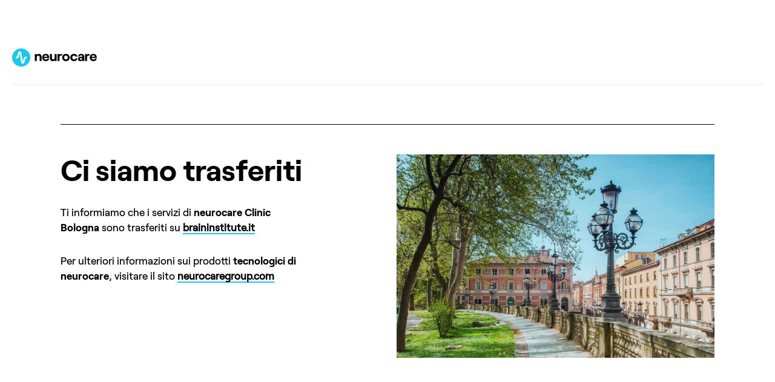

--- FILE ---
content_type: text/html; charset=UTF-8
request_url: https://info.neurocaregroup.com/it
body_size: 5283
content:
<!doctype html><html lang="de"><head>
    <meta charset="utf-8">
    <title>neurocare Italia</title>
    
      <link rel="shortcut icon" href="https://info.neurocaregroup.com/hubfs/neurocare_favicon.png">
    
    <meta name="description" content="">
<!--
    <script src="https://ajax.googleapis.com/ajax/libs/jquery/3.5.1/jquery.min.js"></script>
-->   
    <link rel="stylesheet" href="https://cdnjs.cloudflare.com/ajax/libs/font-awesome/4.5.0/css/font-awesome.min.css">
    <link rel="stylesheet" href="https://use.fontawesome.com/releases/v5.0.1/css/all.css">
  <!--  
<script src="https://polyfill.io/v3/polyfill.min.js?features=default"></script>
   --> 
    
    

    
    
    
    
    <meta name="viewport" content="width=device-width, initial-scale=1">

    
    <meta property="og:description" content="">
    <meta property="og:title" content="neurocare Italia">
    <meta name="twitter:description" content="">
    <meta name="twitter:title" content="neurocare Italia">

    

    
    <style>
a.cta_button{-moz-box-sizing:content-box !important;-webkit-box-sizing:content-box !important;box-sizing:content-box !important;vertical-align:middle}.hs-breadcrumb-menu{list-style-type:none;margin:0px 0px 0px 0px;padding:0px 0px 0px 0px}.hs-breadcrumb-menu-item{float:left;padding:10px 0px 10px 10px}.hs-breadcrumb-menu-divider:before{content:'›';padding-left:10px}.hs-featured-image-link{border:0}.hs-featured-image{float:right;margin:0 0 20px 20px;max-width:50%}@media (max-width: 568px){.hs-featured-image{float:none;margin:0;width:100%;max-width:100%}}.hs-screen-reader-text{clip:rect(1px, 1px, 1px, 1px);height:1px;overflow:hidden;position:absolute !important;width:1px}
</style>

<link rel="stylesheet" href="https://info.neurocaregroup.com/hubfs/hub_generated/template_assets/1/57053721105/1769600247028/template_main.min.css">
<link rel="stylesheet" href="https://info.neurocaregroup.com/hubfs/hub_generated/template_assets/1/59572492452/1769600251171/template_Slick.min.css">
<link rel="stylesheet" href="https://info.neurocaregroup.com/hubfs/hub_generated/template_assets/1/57053732197/1769600247013/template_theme-overrides.min.css">
<link rel="stylesheet" href="https://info.neurocaregroup.com/hubfs/hub_generated/module_assets/1/65979737016/1742410078701/module_menu-section_landing_page.min.css">
<link rel="stylesheet" href="https://info.neurocaregroup.com/hubfs/hub_generated/module_assets/1/57330559847/1749211914171/module_Content_Highlight.min.css">

<style>
  #hs_cos_wrapper_widget_1709207545880 .chmOuter { 
     background-color:rgba(255, 255, 255,100%);
     padding-top: 75px;
padding-bottom: 75px;

  }
  #hs_cos_wrapper_widget_1709207545880 .chmHeader * { color:#000; }
  #hs_cos_wrapper_widget_1709207545880 .chmText, #hs_cos_wrapper_widget_1709207545880 .chmText p { color:rgba(119, 119, 119,100%); }
  .chmVThumb button { background-color:#1AC8ED; }
  .chmInner.show_border_top:before{display:block!important;}
  .chmInner:before{display:none!important;}

  @media(max-width:999px){
    #hs_cos_wrapper_widget_1709207545880 .chmOuter {
      padding-top: 40px;
padding-bottom: 40px;

    }
  }
</style>

<link rel="stylesheet" href="https://info.neurocaregroup.com/hubfs/hub_generated/module_assets/1/66585471148/1742410083428/module_Footer_-_Global_Module_-_blank_LP.min.css">
    

    
<!--  Added by GoogleAnalytics4 integration -->
<script>
var _hsp = window._hsp = window._hsp || [];
window.dataLayer = window.dataLayer || [];
function gtag(){dataLayer.push(arguments);}

var useGoogleConsentModeV2 = true;
var waitForUpdateMillis = 1000;


if (!window._hsGoogleConsentRunOnce) {
  window._hsGoogleConsentRunOnce = true;

  gtag('consent', 'default', {
    'ad_storage': 'denied',
    'analytics_storage': 'denied',
    'ad_user_data': 'denied',
    'ad_personalization': 'denied',
    'wait_for_update': waitForUpdateMillis
  });

  if (useGoogleConsentModeV2) {
    _hsp.push(['useGoogleConsentModeV2'])
  } else {
    _hsp.push(['addPrivacyConsentListener', function(consent){
      var hasAnalyticsConsent = consent && (consent.allowed || (consent.categories && consent.categories.analytics));
      var hasAdsConsent = consent && (consent.allowed || (consent.categories && consent.categories.advertisement));

      gtag('consent', 'update', {
        'ad_storage': hasAdsConsent ? 'granted' : 'denied',
        'analytics_storage': hasAnalyticsConsent ? 'granted' : 'denied',
        'ad_user_data': hasAdsConsent ? 'granted' : 'denied',
        'ad_personalization': hasAdsConsent ? 'granted' : 'denied'
      });
    }]);
  }
}

gtag('js', new Date());
gtag('set', 'developer_id.dZTQ1Zm', true);
gtag('config', 'G-4T9N5S6LG1');
</script>
<script async src="https://www.googletagmanager.com/gtag/js?id=G-4T9N5S6LG1"></script>

<!-- /Added by GoogleAnalytics4 integration -->

    <link rel="canonical" href="https://info.neurocaregroup.com/it">


<meta property="og:url" content="https://info.neurocaregroup.com/it">
<meta name="twitter:card" content="summary">
<meta http-equiv="content-language" content="de">






    

  <meta name="generator" content="HubSpot"></head>
  <body>
    <div class="body-wrapper lp-blank   hs-content-id-158844327344 hs-landing-page hs-page ">
      
        <div data-global-resource-path="Neurocare Group Theme 2021/templates/partials/header landing-page.html"><header class="header" style="background-color:white;">



  <div class="header__container">

    
    <div class="header__logo">
      <div id="hs_cos_wrapper_header_logo" class="hs_cos_wrapper hs_cos_wrapper_widget hs_cos_wrapper_type_module widget-type-logo" style="" data-hs-cos-general-type="widget" data-hs-cos-type="module">
  






















  
  <span id="hs_cos_wrapper_header_logo_hs_logo_widget" class="hs_cos_wrapper hs_cos_wrapper_widget hs_cos_wrapper_type_logo" style="" data-hs-cos-general-type="widget" data-hs-cos-type="logo"><a href="/#" id="hs-link-header_logo_hs_logo_widget" style="border-width:0px;border:0px;"><img src="https://info.neurocaregroup.com/hs-fs/hubfs/neurocare_rgb_pos-1.png?width=112&amp;height=34&amp;name=neurocare_rgb_pos-1.png" class="hs-image-widget " height="34" style="height: auto;width:112px;border-width:0px;border:0px;" width="112" alt="neurocare_rgb_pos-1" title="neurocare_rgb_pos-1" srcset="https://info.neurocaregroup.com/hs-fs/hubfs/neurocare_rgb_pos-1.png?width=56&amp;height=17&amp;name=neurocare_rgb_pos-1.png 56w, https://info.neurocaregroup.com/hs-fs/hubfs/neurocare_rgb_pos-1.png?width=112&amp;height=34&amp;name=neurocare_rgb_pos-1.png 112w, https://info.neurocaregroup.com/hs-fs/hubfs/neurocare_rgb_pos-1.png?width=168&amp;height=51&amp;name=neurocare_rgb_pos-1.png 168w, https://info.neurocaregroup.com/hs-fs/hubfs/neurocare_rgb_pos-1.png?width=224&amp;height=68&amp;name=neurocare_rgb_pos-1.png 224w, https://info.neurocaregroup.com/hs-fs/hubfs/neurocare_rgb_pos-1.png?width=280&amp;height=85&amp;name=neurocare_rgb_pos-1.png 280w, https://info.neurocaregroup.com/hs-fs/hubfs/neurocare_rgb_pos-1.png?width=336&amp;height=102&amp;name=neurocare_rgb_pos-1.png 336w" sizes="(max-width: 112px) 100vw, 112px"></a></span>
</div>
    </div>
    

    
    <div class="header__menu">
      <input type="checkbox" id="nav-toggle">
      <label class="header__navigation-toggle" for="nav-toggle">
        <span class="header__mobile-menu-open-icon">
          
          <svg xmlns="http://www.w3.org/2000/svg" fill="none" viewbox="0 0 20 14">
            <path stroke="#000" stroke-linejoin="round" stroke-width="2" d="M20 1H0M20 7H0M20 13H0" />
          </svg>
        </span>
        <span class="header__mobile-menu-close-icon">
          
          <svg xmlns="http://www.w3.org/2000/svg" fill="none" viewbox="0 0 30 30">
            <path stroke="#000" stroke-linejoin="round" stroke-width="2" d="M22.07 7.928 7.928 22.07M7.928 7.928 22.07 22.07" />
          </svg>
        </span>
      </label>

      <div class="header__navigation">
       
        
        <div id="hs_cos_wrapper_header_navigation_primary" class="hs_cos_wrapper hs_cos_wrapper_widget hs_cos_wrapper_type_module" style="" data-hs-cos-general-type="widget" data-hs-cos-type="module">
<style>



</style>


              

<nav aria-label="Main menu" class="navigation-primary custom-menu">
  <div class="desktop_menu">
    <div class="navigation_bar">
      <div class="menu_logo">
     
        <a href="/"><img src="https://info.neurocaregroup.com/hubfs/Dark_Large.svg"></a>
        
      </div>
      <div class="menu_logo dark-theme">
        <a href="/"><img src="https://info.neurocaregroup.com/hubfs/nuerocare_theme_2021/Image/Logo_B_B.png"></a>
      </div>
      

    </div>

    <div class="panel-group">
      
    </div>
  </div>

  <div class="mobile_menu">
     
<ul class="submenu level-1">
  
</ul>

  </div>
</nav>

</div>
        
      </div>
            

      
    </div>
    

   

  </div>
  
     
      
      



</header>
<div class="overlay">

</div></div>
      

      
<main class="body-container-wrapper">

  
  <span id="hs_cos_wrapper_my_flexible_column" class="hs_cos_wrapper hs_cos_wrapper_widget_container hs_cos_wrapper_type_widget_container" style="" data-hs-cos-general-type="widget_container" data-hs-cos-type="widget_container"><div id="hs_cos_wrapper_widget_1709207545880" class="hs_cos_wrapper hs_cos_wrapper_widget hs_cos_wrapper_type_module" style="" data-hs-cos-general-type="widget" data-hs-cos-type="module"><div id="content-highlight" class="chmSection">

  <div class="chmOuter">
    <div class="wrapper">
      <div class="chmInner flexwrap riv_sec show_border_top">
         <div class="chmContent">
            <div class="chmHeader">
              
              <h2 class="h3"> Ci siamo trasferiti </h2>  
              
            </div>
            <div class="chmText">
              <p><span><span style="color: #000000;">Ti informiamo che i servizi di <strong>neurocare Clinic Bologna&nbsp;</strong>sono trasferiti su</span>&nbsp;<a href="https://braininstitute.it/" rel="noopener" target="_blank">braininstitute.it</a><br></span></p>
<p><span><span style="color: #000000;">Per ulteriori informazioni sui prodotti <strong>tecnologici di neurocare</strong>, visitare il sito</span>&nbsp;<a href="https://www.neurocaregroup.com/" rel="noopener">neurocaregroup.com</a></span></p>
            </div>
            
              <div class="chmButtons btnStyle">
               
                <div class="chhubcta">
                  <span id="hs_cos_wrapper_widget_1709207545880_" class="hs_cos_wrapper hs_cos_wrapper_widget hs_cos_wrapper_type_cta" style="" data-hs-cos-general-type="widget" data-hs-cos-type="cta"></span>
                </div>
               
              </div>
            
         </div>
         <div class="chmViCon">
          
            <div class="chmImage">
              
                
                
                

                

                
                  
                  <img src="https://info.neurocaregroup.com/hs-fs/hubfs/bologna.jpg?width=1170&amp;height=749&amp;name=bologna.jpg" alt="bologna" loading="lazy" width="1170" height="749" srcset="https://info.neurocaregroup.com/hs-fs/hubfs/bologna.jpg?width=585&amp;height=375&amp;name=bologna.jpg 585w, https://info.neurocaregroup.com/hs-fs/hubfs/bologna.jpg?width=1170&amp;height=749&amp;name=bologna.jpg 1170w, https://info.neurocaregroup.com/hs-fs/hubfs/bologna.jpg?width=1755&amp;height=1124&amp;name=bologna.jpg 1755w, https://info.neurocaregroup.com/hs-fs/hubfs/bologna.jpg?width=2340&amp;height=1498&amp;name=bologna.jpg 2340w, https://info.neurocaregroup.com/hs-fs/hubfs/bologna.jpg?width=2925&amp;height=1873&amp;name=bologna.jpg 2925w, https://info.neurocaregroup.com/hs-fs/hubfs/bologna.jpg?width=3510&amp;height=2247&amp;name=bologna.jpg 3510w" sizes="(max-width: 1170px) 100vw, 1170px">
                
                
              
            </div>
          
         </div>
      </div>
    </div>
  </div>

</div>

</div></span>

    
</main>


      
        <div data-global-resource-path="Neurocare Group Theme 2021/templates/partials/footer-blank-lp.html"><div id="hs_cos_wrapper_module_16451742717453" class="hs_cos_wrapper hs_cos_wrapper_widget hs_cos_wrapper_type_module" style="" data-hs-cos-general-type="widget" data-hs-cos-type="module"><div class="footerSection">

    <div class="footerBottom">
      <div class="wrapper">
        <div class="fBInner">
          <div class="fBTop flexwrap alignCenter">
            <div class="fBtLeft">
             <h4 class="fBDesk"> </h4>
             <h4 class="fBMob"> </h4>
             
            </div>
            <div class="fBtRight">
              <div class="fBtButton btnStyleSmall">
              
                
                
                
                
                  
                
                <a href="https://neurocaregroup.com/" target="_blank" rel="noopener">
                  <span class="norText"> Find a clinic </span>
                  <span class="HoverText"> Find a clinic </span>
                </a>
              </div>
            </div>
          </div>
          
          <div class="fBmiddle flexwrap">
            <div class="fbLogo">
              
              
              
              
              
                
              
              <a href="https://neurocaregroup.com/" target="_blank" rel="noopener">
                
                  
                  
                    
                  
                   
                  <img src="https://info.neurocaregroup.com/hubfs/nuerocare_theme_2021/Image/Logo_B_B.png" alt="Logo_B_B" loading="lazy" style="max-width:150px;width:100%;">
                
              </a>
              
              <div class="social-icons-container">
              
              <a class="social-icon" href="https://www.youtube.com/channel/UCq-x9u9OK1tKQQ6grkAeLwQ"><img src="https://info.neurocaregroup.com/hubfs/nuerocare_theme_2021/icons/iconmonstr-youtube-6.svg"></a>
                            
              
              <a class="social-icon" href="https://www.facebook.com/neurocaregroup"><img src="https://info.neurocaregroup.com/hubfs/nuerocare_theme_2021/icons/iconmonstr-facebook-4.svg"></a>
              
              
              <a class="social-icon" href="https://twitter.com/@neuroCareGroup"><img src="https://info.neurocaregroup.com/hubfs/nuerocare_theme_2021/icons/iconmonstr-twitter-1.svg"></a>
              
              
              <a class="social-icon" href="https://www.linkedin.com/company/neurocaregroup/"><img src="https://info.neurocaregroup.com/hubfs/nuerocare_theme_2021/icons/iconmonstr-linkedin-1.svg"></a>
                             
              
              <a class="social-icon" href="https://www.instagram.com/neurocaregroup"><img src="https://info.neurocaregroup.com/hubfs/nuerocare_theme_2021/icons/iconmonstr-instagram-11.svg"></a>
               
              </div>
              
            </div>

            
            
          </div>
          
          <div class="fBbottom flexwrap alignCenter">
            <div class="fBbLeft">
              <p> Copyright © neurocare group AG 2026 </p>
            </div>
            <div class="fBbRight">
            <span id="hs_cos_wrapper_module_16451742717453_" class="hs_cos_wrapper hs_cos_wrapper_widget hs_cos_wrapper_type_simple_menu" style="" data-hs-cos-general-type="widget" data-hs-cos-type="simple_menu"><div id="hs_menu_wrapper_module_16451742717453_" class="hs-menu-wrapper active-branch flyouts hs-menu-flow-horizontal" role="navigation" data-sitemap-name="" data-menu-id="" aria-label="Navigation Menu">
 <ul role="menu">
  <li class="hs-menu-item hs-menu-depth-1" role="none"><a href="https://www.neurocaregroup.com/imprint" role="menuitem" target="_self">Imprint</a></li>
  <li class="hs-menu-item hs-menu-depth-1" role="none"><a href="https://www.neurocaregroup.com/privacy" role="menuitem" target="_self">Privacy</a></li>
 </ul>
</div></span>
            </div>
          </div>
          
          
        </div>
      </div>
    </div>
    
</div></div></div>
      
    </div>
    
    <script src="/hs/hsstatic/jquery-libs/static-1.4/jquery/jquery-1.11.2.js"></script>
<script src="/hs/hsstatic/jquery-libs/static-1.4/jquery-migrate/jquery-migrate-1.2.1.js"></script>
<script>hsjQuery = window['jQuery'];</script>
<!-- HubSpot performance collection script -->
<script defer src="/hs/hsstatic/content-cwv-embed/static-1.1293/embed.js"></script>
<script src="https://info.neurocaregroup.com/hubfs/hub_generated/template_assets/1/57053680904/1769600248739/template_main.js"></script>
<script src="https://info.neurocaregroup.com/hubfs/hub_generated/template_assets/1/59572404313/1769600247294/template_Slick.min.js"></script>
<script src="https://info.neurocaregroup.com/hubfs/hub_generated/template_assets/1/57578143356/1769600243842/template_slick-lightbox.min.js"></script>
<script src="https://info.neurocaregroup.com/hubfs/hub_generated/template_assets/1/58629725979/1769600248576/template_isotope.min.js"></script>
<script>
var hsVars = hsVars || {}; hsVars['language'] = 'de';
</script>

<script src="/hs/hsstatic/cos-i18n/static-1.53/bundles/project.js"></script>
<script src="https://info.neurocaregroup.com/hubfs/hub_generated/module_assets/1/65979737016/1742410078701/module_menu-section_landing_page.min.js"></script>

<script>
(function() {
  // Global variables
  var parentMenuItems = document.querySelectorAll('.navigation-primary li.has-submenu');

  // Adds focus event listener on parent menu items so keyboard users can tab through menu
  Array.prototype.forEach.call(parentMenuItems, function(el) {
    el.addEventListener('focusin', function() {
      this.classList.add('focus');
    });

    el.addEventListener('focusout', function() {
      this.classList.remove('focus');
    });
  });
})();





// jQuery(function($){
//   $('.tabs').mouseover(function(){ 
//     $(this).removeClass('is-actives');
//     $(this).addClass('is-active');
//     const index = $(this).index();
//         $('.panels').eq(index).removeClass('is-shows');
//     $('.panels').eq(index).addClass('is-show');

  
//   });
//     $('.tabs').mouseout(function(){    
//     $(this).removeClass('is-active');
//     $(this).addClass('is-actives');
    
//     const index = $(this).index();
    
//     $('.panels').eq(index).removeClass('is-show');
//     $('.panels').eq(index).addClass('is-shows');

//     $(this).addClass('is-actives');
    

  
//   });
  
// });


jQuery(function($){
  $('.tabs').mouseenter(function(){
    $('.is-actives').removeClass('is-actives');    
    $(this).addClass('is-actives');
    $('.is-shows').removeClass('is-shows');
    const index = $(this).index();    
    $('.panels').eq(index).addClass('is-shows');
    $('.custom').eq(index).addClass('is-shows');
    $('.tabs').removeClass('active');
    var panelId = $('.panels.is-shows').data('panelid');
    $('#tabid-'+panelId).addClass('active');  
        $('.overlay').addClass('overlay-active');

  });
  $('.panel-group').mouseleave(function(){
    $('.tabs').removeClass('active');
            $('.overlay').removeClass('overlay-active');
  })
           $( '.menu-main' ).mouseover(function(){
       $('.is-actives').removeClass('is-actives');
        const index = $(this).index();  
         $('.is-shows').eq(index).removeClass('is-shows');
        
       });

         $( '.panels' ).mouseleave(function(){
       $('.panels').removeClass('is-shows');
       $('.tabs').removeClass('is-actives');
               $('.overlay').removeClass('overlay-active');
       });
       
       
         $('.tabs').mouseleave(function(){
                if($('.tabs').hasClass('active')){
                    $('.overlay').addClass('overlay-active');
                    }
                    
                    else{
                     $('.overlay').removeClass('overlay-active');
                    }
         });

  

});




// jQuery(function($){
//   $('.custom').mouseout(function(){    
  

//     $('.custom').removeClass('is-actives');
//         $('.custom').addClass('is-actives');


//   });  
// //     $('.custom').mouseout(function(){    
// //     $('.custom').addClass('hides');


// //   });  
// });



</script>

<script src="https://info.neurocaregroup.com/hubfs/hub_generated/template_assets/1/57505248932/1769600252056/template_Vimeo-player.min.js"></script>
<script src="https://info.neurocaregroup.com/hubfs/hub_generated/module_assets/1/66585471148/1742410083428/module_Footer_-_Global_Module_-_blank_LP.min.js"></script>

<!-- Start of HubSpot Analytics Code -->
<script type="text/javascript">
var _hsq = _hsq || [];
_hsq.push(["setContentType", "landing-page"]);
_hsq.push(["setCanonicalUrl", "https:\/\/info.neurocaregroup.com\/it"]);
_hsq.push(["setPageId", "158844327344"]);
_hsq.push(["setContentMetadata", {
    "contentPageId": 158844327344,
    "legacyPageId": "158844327344",
    "contentFolderId": null,
    "contentGroupId": null,
    "abTestId": null,
    "languageVariantId": 158844327344,
    "languageCode": "de",
    
    
}]);
</script>

<script type="text/javascript" id="hs-script-loader" async defer src="/hs/scriptloader/6673911.js"></script>
<!-- End of HubSpot Analytics Code -->


<script type="text/javascript">
var hsVars = {
    render_id: "4cb4820f-26b9-494c-a6aa-1d6404d147de",
    ticks: 1769601165366,
    page_id: 158844327344,
    
    content_group_id: 0,
    portal_id: 6673911,
    app_hs_base_url: "https://app.hubspot.com",
    cp_hs_base_url: "https://cp.hubspot.com",
    language: "de",
    analytics_page_type: "landing-page",
    scp_content_type: "",
    
    analytics_page_id: "158844327344",
    category_id: 1,
    folder_id: 0,
    is_hubspot_user: false
}
</script>


<script defer src="/hs/hsstatic/HubspotToolsMenu/static-1.432/js/index.js"></script>




    
     
    
    
    
    
  
</body></html>

--- FILE ---
content_type: text/css
request_url: https://info.neurocaregroup.com/hubfs/hub_generated/module_assets/1/65979737016/1742410078701/module_menu-section_landing_page.min.css
body_size: 1260
content:
.navigation-primary a{color:#00326d;font-weight:800;text-decoration:none}.navigation-primary a:focus,.navigation-primary a:hover{color:#000a45}.navigation-primary a:active{color:#285a95}.navigation-primary a.active-item{position:relative}.navigation-primary .submenu.level-1>li>a.active-item:after{background-color:#00326d;bottom:-3px;content:"";height:2px;left:0;position:absolute;width:100%}.top__bar-section .contact-link{white-space:nowrap}@media (max-width:768px){.navigation-primary .submenu.level-1>li>a.active-item:after{display:none}}.submenu{float:none;list-style:none;margin:0;padding:0}@media (max-width:768px){.submenu{display:none}input[type=checkbox]:checked~.submenu{display:block}.submenu>.has-submenu{position:relative}.submenu>li>a{display:block;width:100%}.submenu>.has-submenu>a{width:80%}}.submenu.level-1,.submenu.level-1>li{display:inline-block}.submenu.level-1>li{margin-right:50px;position:relative}.submenu.level-1>li:last-child{margin-right:0}@media screen and (min-width:768px) and (max-width:1100px){.submenu.level-1>li{margin-right:20px}}@media (max-width:768px){.submenu.level-1{padding:0 30px;width:100%}.submenu.level-1>li{display:block;margin-right:.7rem 0;padding:0;width:100%}.submenu.level-1>li>a{padding:10px 0}}.submenu.level-2{background-color:#fff;border:1px solid #eff7ff;border-left:2px solid #777!important;box-shadow:0 23px 50px -14px rgba(0,0,0,.21);left:-9999px;opacity:0;position:absolute;top:100%;width:220px;z-index:2}.submenu.level-1>li.focus .submenu.level-2,.submenu.level-1>li:hover .submenu.level-2{left:0;opacity:1}.submenu.level-1>li.focus:last-child .submenu.level-2,.submenu.level-1>li:hover:last-child .submenu.level-2{left:auto;right:0}.submenu.level-2 .menu-item{margin:0;position:relative}.submenu.level-2 .menu-link{display:block;padding:10px;transition:background-color .3s}.submenu.level-2 .menu-link:focus,.submenu.level-2 .menu-link:hover{background:#fff!important;cursor:pointer;transition:background-color .3s}@media (max-width:768px){.submenu.level-2{border:none;box-shadow:none;opacity:1;position:static;visibility:visible;width:100%}.submenu.level-2 .menu-link{padding:10px 50px;transition:none}.submenu.level-2 .menu-link:hover{background-color:inherit}.submenu.level-2 .menu-link:focus,.submenu.level-2 .menu-link:hover{transition:none}.submenu li{margin:0}}@media (min-width:768px){.submenu.level-3{background-color:#fff;left:-9999px;opacity:0;position:absolute;top:5%;width:100%}.submenu.level-2 .menu-item.focus .submenu.level-3,.submenu.level-2 .menu-item:hover .submenu.level-3{left:100%;opacity:1;z-index:1}.submenu.level-1>li.focus:last-child .submenu.level-2 .menu-item.focus .submenu.level-3,.submenu.level-1>li:hover:last-child .submenu.level-2 .menu-item:hover .submenu.level-3{left:auto;right:100%}}.submenu.level-3 .menu-link{padding-left:30px}@media (max-width:768px){.submenu.level-3 .menu-link{padding:10px 70px}}#nav-toggle,.header__navigation-toggle,.menu-child-toggle-icon,.submenu-toggle{display:none}@media screen and (max-width:768px){.header__navigation-toggle,.menu-child-toggle-icon{cursor:pointer;display:block}.header__navigation-toggle svg,.menu-arrow svg{fill:#00c6ab}.header__navigation-toggle svg{height:40px;width:24px}.header__navigation-toggle .header__mobile-menu-close-icon svg{width:40px}#nav-toggle:checked~.header__navigation{display:block}.header__mobile-menu-open-icon{display:flex;justify-content:center;min-height:40px;width:40px}#nav-toggle:checked+.header__navigation-toggle .header__mobile-menu-open-icon,.header__mobile-menu-close-icon{display:none}#nav-toggle:checked+.header__navigation-toggle .header__mobile-menu-close-icon{display:block;height:40px;width:40px}.menu-arrow{border:none;cursor:pointer;padding:10px 30px;position:absolute;right:0;top:0;width:20%}input[type=checkbox]:checked~.menu-arrow svg{transform:rotate(180deg);transform-origin:50% 50%;transition:transform .4s}}.hs-inline-edit .submenu.level-1>li.has-submenu:hover .submenu.level-2,.hs-inline-edit>li.has-submenu.focus .submenu.level-2,.mobile_menu{visibility:hidden}.mobile_menu{display:none}.menu_logo img{max-width:143px}@media (min-width:769px){.dek.actives .panel-group{display:block!important}.menu-main .panel-group{display:none!important}.desktop_menu{display:block;visibility:visible;width:100%}.header__logo{display:none}.header__menu{margin:0 auto;width:100%}.custom-menu,.navigation_bar{align-items:center;display:flex}.navigation_bar{padding-bottom:15px}.menu-main{width:100%}.panels .custom{display:-webkit-box;display:-ms-flexbox;display:flex;-webkit-box-align:start;-ms-flex-align:start;align-items:flex-start;padding:35px 0}.panels .custom .submenu-title{display:flex;flex-direction:column;height:100%;justify-content:space-between;min-height:320px;padding:1.5rem 3%;position:relative;width:50%}.panel-cta{display:inline-block!important;width:100%}.panel-cta a{align-items:flex-start;border:1px solid #d9d9d9;border-radius:23px;box-sizing:border-box;color:inherit!important;display:flex;flex-direction:row;font-size:18px;font-weight:400!important;height:46px;line-height:100%;padding:14px 20px;width:93px}.panels .custom .submenu_items{display:flex;flex-wrap:wrap;justify-content:space-between;position:relative;width:50%}.tabs a{font-size:18px!important;font-weight:400!important;line-height:18px!important}.submenu_items li a,.tabs a{color:inherit!important;position:relative}.submenu_items li a{font-size:24px!important;font-weight:400;line-height:36px!important}.submenu_items{list-style:none}.tab-group{display:flex;justify-content:center;margin:0}.tabs{cursor:pointer;list-style:none;margin:0 .7rem 0 0;padding:5px;position:relative;text-align:center}.tabs:before{background:#1ac8ed;bottom:-25px;content:""!important;margin:0!important;width:0!important}.submenu_item a:before,.tabs:before{height:2px;left:0;position:absolute;transition-duration:.5s;transition-property:width;z-index:1}.submenu_item a:before{background:#000;bottom:-10px;content:"";width:0}.header.dark-theme .menu_logo,.menu_logo.dark-theme{display:none}.header.dark-theme .menu_logo.dark-theme{display:block}.panel-group{animation-duration:.75s;animation-name:example;background:#fff;border-top:none;height:100%;opacity:1;overflow:hidden;position:relative;transition:1s ease;width:100%}.hide{display:none!important}.show{display:block!important}.panel-group.is__active,.panel-group:hover{opacity:1;top:0}.submenu_item{position:relative;width:48%}.panels{display:none;min-height:354px;position:relative;transition:all .55s;transition-timing-function:linear}.tabs.is-active,.tabs.is-actives{transition:all .2s ease-out}.submenu_item a:hover:before,.tabs.is-active:before,.tabs.is-actives:before{width:100%}.panels.is-show{display:block}.panels.is-show,.panels.is-shows{animation-duration:.75s;animation-name:example}.panels.is-shows{display:grid}@keyframes example{0%{opacity:0;top:100px}to{opacity:1;top:0}}.header__navigation{margin-top:50px!important}.tabs.active:before,.tabs:hover:before{width:100%!important}#hs_cos_wrapper_header_navigation_primary_ a.cta_button,#hs_cos_wrapper_header_navigation_primary_ a.custom-button{background-color:#fff;border:1px solid #d9d9d9;color:#000;display:inline-block;font-size:18px!important;line-height:18px!important;min-width:200px;text-align:center}#hs_cos_wrapper_header_navigation_primary_ a.cta_button:hover{background-color:transparent!important;color:#fff!important}.body-container-wrapper{padding-top:130px}body.scrolled .body-container-wrapper{padding-top:92px}}@media (max-width:768px){.mobile_menu{display:block;padding:15px 0;visibility:visible}.header ul li:before{content:""!important;display:block;height:0;margin:0;width:0}.header__navigation{box-shadow:none!important;top:160%!important}.desktop_menu,.menu_logo{display:none;visibility:hidden}input[type=checkbox]:checked~.menu-arrow svg{transform:rotate(45deg)!important}.menu-arrow svg{transform:rotate(-45deg)!important}.level-2 li a{color:#777!important}.level-2 li:hover a{color:#000!important}}

--- FILE ---
content_type: text/css
request_url: https://info.neurocaregroup.com/hubfs/hub_generated/module_assets/1/57330559847/1749211914171/module_Content_Highlight.min.css
body_size: -385
content:
@media (max-width:360px){a.custom-button{padding:0 0 0 60px!important;text-align:left!important}.btnStyle a{line-height:30px!important}}

--- FILE ---
content_type: text/css
request_url: https://info.neurocaregroup.com/hubfs/hub_generated/module_assets/1/66585471148/1742410083428/module_Footer_-_Global_Module_-_blank_LP.min.css
body_size: -749
content:
.social-icons-container{margin-top:25px}@media(max-width:768px){.social-icon{height:30px;width:30px}.social-icon img{height:15px;width:15px}}

--- FILE ---
content_type: image/svg+xml
request_url: https://info.neurocaregroup.com/hubfs/Dark_Large.svg
body_size: 987
content:
<svg width="143" height="30" viewBox="0 0 143 30" fill="none" xmlns="http://www.w3.org/2000/svg">
<path d="M78.1533 11.1221V9.18303H74.91V20.813H78.1533V15.161C78.1533 13.1754 78.8717 11.863 80.47 11.863H82.3913V9.18726H81.0693C79.6623 9.18726 78.7824 9.6699 78.1533 11.1221ZM44.3431 9.00098C42.7448 9.00098 41.4483 9.6699 40.798 10.8003V9.18303H37.5547V20.813H40.798V14.4455C40.798 12.9468 41.7927 11.863 43.2081 11.863C44.5514 11.863 45.4568 12.879 45.4568 14.2846V20.8172H48.7001V13.5691C48.7001 10.8934 46.9828 9.00098 44.3431 9.00098ZM70.366 15.5547C70.366 17.0535 69.3671 18.1415 67.9559 18.1415C66.6126 18.1415 65.7072 17.1255 65.7072 15.7199V9.18726H62.4639V16.4354C62.4639 19.1111 64.177 21.0035 66.8209 21.0035C68.4192 21.0035 69.7157 20.3346 70.366 19.2042V20.8215H73.6093V9.18726H70.366V15.5547ZM55.6755 18.3702C54.0517 18.3702 53.0103 17.3541 52.7808 15.7156H61.1674C61.1887 15.4616 61.2142 15.1144 61.2142 14.6784C61.2142 12.0238 59.5692 9.00098 55.446 9.00098C51.4843 9.00098 49.6777 12.0238 49.6777 14.979C49.6777 17.9087 51.7181 21.0035 55.6798 21.0035C58.5533 21.0035 60.7764 19.3862 61.2397 16.8714H58.0899C57.8306 17.8621 56.972 18.3702 55.6755 18.3702ZM55.4417 11.3549C56.9932 11.3549 57.8986 12.3922 57.9922 13.6877H52.8233C53.1038 12.0704 53.9837 11.3549 55.4417 11.3549ZM88.8822 9.00098C85.2903 9.00098 82.7186 11.5412 82.7186 15.0001C82.7186 18.4633 85.2903 20.9993 88.8822 20.9993C92.474 20.9993 95.0457 18.4591 95.0457 15.0001C95.05 11.5412 92.474 9.00098 88.8822 9.00098ZM88.8822 18.2304C87.1436 18.2304 85.9619 16.9138 85.9619 15.0001C85.9619 13.0611 87.1436 11.7486 88.8822 11.7486C90.6207 11.7486 91.8024 13.0653 91.8024 15.0001C91.8024 16.918 90.6207 18.2304 88.8822 18.2304ZM136.669 16.8714C136.414 17.8621 135.555 18.3702 134.259 18.3702C132.635 18.3702 131.593 17.3541 131.364 15.7156H139.751C139.772 15.4616 139.797 15.1144 139.797 14.6784C139.797 12.0238 138.152 9.00098 134.029 9.00098C130.067 9.00098 128.261 12.0238 128.261 14.979C128.261 17.9087 130.301 21.0035 134.263 21.0035C137.136 21.0035 139.359 19.3862 139.823 16.8714H136.669ZM134.029 11.3549C135.581 11.3549 136.486 12.3922 136.58 13.6877H131.411C131.687 12.0704 132.571 11.3549 134.029 11.3549ZM123.691 11.1221V9.18303H120.448V20.813H123.691V15.161C123.691 13.1754 124.41 11.863 126.008 11.863H127.929V9.18726H126.607C125.2 9.18726 124.32 9.6699 123.691 11.1221ZM114.051 9.00098C110.854 9.00098 108.954 10.868 108.814 13.2008H111.687C111.734 12.2313 112.452 11.3549 113.864 11.3549C115.186 11.3549 115.951 12.0238 115.951 12.9934C115.951 13.4802 115.649 13.8486 115.071 13.8486H113.103C110.552 13.8486 108.839 15.233 108.839 17.5192C108.839 19.5048 110.391 21.0035 112.661 21.0035C114.259 21.0035 115.555 20.288 115.951 19.2042V20.8215H119.147V13.3405C119.152 10.7072 116.996 9.00098 114.051 9.00098ZM115.951 16.0416C115.951 17.5192 115.045 18.6708 113.473 18.6708C112.567 18.6708 111.921 18.1415 111.921 17.3795C111.921 16.4777 112.614 15.8807 113.587 15.8807H115.951V16.0416ZM102.187 18.2304C100.427 18.2304 99.3814 16.8926 99.3814 15.0001C99.3814 13.1077 100.402 11.7486 102.14 11.7486C103.322 11.7486 104.317 12.5107 104.504 13.548H107.747C107.539 10.8469 105.107 9.00098 102.047 9.00098C98.4335 9.00098 96.0234 11.6089 96.0234 15.0001C96.0234 18.3913 98.4335 20.9993 102.047 20.9993C105.082 20.9993 107.492 19.0603 107.84 16.4735H104.55C104.317 17.515 103.369 18.2304 102.187 18.2304Z" fill="black"/>
<path d="M15.0603 0C6.7544 0 0 6.73158 0 15C0 23.2727 6.75865 30 15.0603 30C23.362 30 30.1206 23.2684 30.1206 15C30.1249 6.72735 23.3662 0 15.0603 0Z" fill="#1AC8ED"/>
<path d="M17.4244 25.2671C15.1631 25.2671 14.6317 21.9987 13.7306 15.1994C13.467 13.2096 13.11 10.5127 12.7061 8.79805C12.6551 8.58637 12.3576 8.58637 12.2938 8.79382C11.9665 9.87341 11.7922 10.4492 11.618 11.1647C10.9378 13.9547 10.347 16.3637 8.33215 16.3637H5.96875V13.688H7.77106C7.94109 13.688 8.09411 13.5906 8.16212 13.4382C8.46392 12.7481 8.79123 11.406 9.00377 10.5339C9.69238 7.70576 10.4108 4.78027 12.6976 4.78027C14.959 4.78027 15.4904 8.04869 16.3915 14.848C16.6551 16.8378 17.0121 19.5347 17.4159 21.2494C17.467 21.461 17.7645 21.461 17.8283 21.2536C18.1556 20.174 18.3299 19.594 18.5041 18.8827C19.1842 16.0927 19.7751 13.688 21.7899 13.688H24.1533V16.3637H22.351C22.181 16.3637 22.028 16.4611 21.96 16.6135C21.6582 17.3036 21.3309 18.6456 21.1183 19.5178C20.4255 22.3417 19.7113 25.2671 17.4244 25.2671Z" fill="white"/>
</svg>


--- FILE ---
content_type: application/javascript
request_url: https://info.neurocaregroup.com/hubfs/hub_generated/module_assets/1/65979737016/1742410078701/module_menu-section_landing_page.min.js
body_size: -746
content:
var module_65979737016=void console.log("menu-section landing page");

--- FILE ---
content_type: application/javascript
request_url: https://info.neurocaregroup.com/hubfs/hub_generated/template_assets/1/57053680904/1769600248739/template_main.js
body_size: 2765
content:
console.log('test 2');

(function() {
  
  var isFirefox = typeof InstallTrigger !== 'undefined';
  if (isFirefox) {
    $('body').addClass('isFirefox');
  }
  function isTouchDevice() {
    return (('ontouchstart' in window) || (navigator.maxTouchPoints > 0) || (navigator.msMaxTouchPoints > 0));
  }
  if (isTouchDevice()) {
    $('body').addClass('isTouch');
  }

  if (navigator.userAgent.indexOf('Safari') > -1 && navigator.userAgent.indexOf('Chrome') <= -1) {
    console.log('test isSafari');
    $('body').addClass('isSafari');
  }
  
  
  // Variables
  var langToggle = document.querySelector('.header__language-switcher');
  var navToggle = document.querySelector('#nav-toggle');
  var emailGlobalUnsub = document.querySelector('input[name="globalunsub"]');

  // Functions
  function domReady(callback) {
    if (['interactive', 'complete'].indexOf(document.readyState) >= 0) {
      callback();
    } else {
      document.addEventListener('DOMContentLoaded', callback);
    }
  }

  function toggleNav() {
    if (langToggle.classList.contains('open')) {
      langToggle.classList.remove('open');
    }
  }

  function toggleLang() {
    langToggle.classList.toggle('open');

    if (navToggle.checked) {
      navToggle.checked = false;
    }
  }

  function toggleDisabled() {
    var emailSubItem = document.querySelectorAll('#email-prefs-form .item');

    emailSubItem.forEach(item => {
      var emailSubItemInput = item.querySelector('input');

      if (emailGlobalUnsub.checked) {
        item.classList.add('disabled');
        emailSubItemInput.setAttribute('disabled', 'disabled');
        emailSubItemInput.checked = false;
      } else {
        item.classList.remove('disabled');
        emailSubItemInput.removeAttribute('disabled');
      }
    });
  }

  // Event Listeners
  domReady(function() {
    if (!document.body) {
      return;
    } else {
      // Function dependent on navigation component
      if (navToggle) {
        // Toggles the mobile navigation
        navToggle.addEventListener('click', toggleNav);
      }
      // Function dependent on language switcher component
      if (langToggle) {
        // Toggles the mobile language switcher
        langToggle.addEventListener('click', toggleLang);
      }
      // Function dependent on email unsub input
      if (emailGlobalUnsub) {
        // Checks the unsubscribe from all input option
        emailGlobalUnsub.addEventListener('change', toggleDisabled);
      }
      
      // code for form field label shifting
      
    }
  });
})();

window.addEventListener('message', event => {
 if(event.data.type === 'hsFormCallback' && event.data.eventName === 'onFormReady') {
    var $input = $(".hs-input");
    // move label on input focus
    $input
      .on("focus", function() {
        $(this)
          .parent()
          .parent()
          .addClass("active");
      })
      .blur();

    // move label if input is empty or not
    $input
      .focusout(function() {
        if (!$(this).val()) {
          $(this)
            .parent()
            .parent()
            .removeClass("active");
        } else {
          $(this)
            .parent()
            .parent()
            .addClass("active");
        }
      })
      .focusout();
  }
});


/* EQUAL HEIGHT REUSABLE ON ANY CLASS */
function setHeight(el, val) {
  if (typeof val === "function") val = val();
  if (typeof val === "string") el.style.height = val;
  else el.style.height = val + "px";
}

var equalheight = function(container){
  var currentTallest = 0,
      currentRowStart = 0,
      rowDivs = new Array(),
      $el,
      topPosition = 0;

  Array.from(document.querySelectorAll(container)).forEach((el,i) => {
    el.style.height = "auto";
    topPostion = el.offsetTop;
    if(currentRowStart != topPostion){
      for (currentDiv = 0 ; currentDiv < rowDivs.length ; currentDiv++) {
        setHeight(rowDivs[currentDiv], currentTallest)
      }
      rowDivs.length = 0;
      currentRowStart = topPostion;
      currentTallest = parseFloat(getComputedStyle(el, null).height.replace("px", ""))
      rowDivs.push(el);
    } else {
      rowDivs.push(el);
      currentTallest = (currentTallest < parseFloat(getComputedStyle(el, null).height.replace("px", ""))) ? (parseFloat(getComputedStyle(el, null).height.replace("px", ""))) : (currentTallest);
    }
    for (currentDiv = 0 ; currentDiv < rowDivs.length ; currentDiv++) {
      setHeight(rowDivs[currentDiv], currentTallest)
    }
  })
  /* TO USE: 
    equalheight('.classname');
  
    $(window).on('load resize', function() {
      equalheight('.classname');
    }); */
}
/* END EQUAL HEIGHT */

jQuery(document).ready(function($){ 
  
  $('body').css('cursor','default');
  $('header a').css('cursor','pointer');
  
  $('header a').click(function() {
    if ($(this).attr('href').length) {
      if ($(this).attr('href') != '#') {
        $('body, header a').css('cursor','progress');
      }
    }
  });
  
  
    setTimeout(function() {
      equalheight('.fTText');
      equalheight('.carouselText');
      equalheight('.lthrText');
      equalheight('.lftText');
    }, 200);
  
    $(window).on('load resize', function() {
      equalheight('.fTText');
      equalheight('.carouselText');
      equalheight('.lthrText');
      equalheight('.lftText');
    });
  
    var lastscrolltop=0;
  console.log('anim-up test 2');
    $(window).scroll(function() {    
        

        /* 
        var scroll = $(window).scrollTop();
        if (scroll >= 1) {
            $(".header").addClass("sticky");
            $('body').addClass('scrolled');
        } else {
            $(".header").removeClass("sticky");
            $('body').removeClass('scrolled');
        } */
        
        if ($(window).scrollTop() > lastscrolltop && $(window).scrollTop() > 80 && !($('header').hasClass('mobile_sticky'))) {
            $('.header').fadeOut('medium');
            /* $('.header').hide(); */
            /* $('.header').animate({
              top: '-200px'
            }, 10); */
            $('.overlay').removeClass('overlay-active');
            lastscrolltop=jQuery(window).scrollTop();
        } else {
            $('.header').fadeIn('medium');
            /* $('.header').show(); */
            /* $('.header').animate({
              top: 0
            }, 10); */
            lastscrolltop=jQuery(window).scrollTop();
        }
      
    });

     $('.header__navigation-toggle').on('click', function(e) {
          $('.header').toggleClass("mobile_sticky"); //you can list several class names 
          if ($('.header').hasClass("mobile_sticky")) {
            $('body').addClass('sticky-open');
          } else {
            $('body').removeClass('sticky-open');
          }
          $('.mobile_menu_bottom').toggleClass("shows"); //you can list several class names 

        });

         $('.ciqItems a[href^="#"]').bind('click', function(e) {
            e.preventDefault();
            var target = this.hash;        
            $('html, body').stop().animate({
                'scrollTop' : $(target).offset().top 
            }, 1500);


        });


//         $(".lthrItem").slice(0, 12).fadeIn(250);
//         $("#loadMore").on("click", function(e){
//           e.preventDefault();
//           $(".lthrItem:hidden").slice(0, 12).fadeIn(250);
//           if($(".lthrItem:hidden").length == 0) {
//             $(".loadMorebtn").hide();
//           }
//         });

              $(".lthrItem").fadeIn(250);
              $("#loadMore").on("click", function(e){
              e.preventDefault();
              $(".lthrItem:hidden").fadeIn(250); 
              if($(".lthrItem:hidden").length == 0) {
              $(".loadMorebtn").hide();
             }
             });

        if($(".lthrItem:hidden").length == 0) {
            $(".loadMorebtn").hide();
          }

          $('.chmVThumb button').on('click', function(ev) {
            ev.preventDefault();
            $(this).parent(".chmVThumb").fadeOut();
            $(this).parent().next('iframe')[0].src += "?autoplay=1";        
          });

           $('.nlhVyout button').on('click', function(ev) {
        ev.preventDefault();
            $(this).parent(".nlhVThumb").fadeOut();
            $(this).parent().next('iframe')[0].src += "?autoplay=1";                
          });






    if($(".carouselSlider").length > 0) {
    $('.carouselSlider').each(function(key, item) {

          var sliderIdName = 'carouselSlider' + key;
          var sliderPrevIdName = 'cLeft' + key;
          var sliderNextIdName = 'cRight' + key;


          console.log('carousel key = ' + key);
          this.id = sliderIdName;
          $('.cLeft')[key].id = sliderPrevIdName;
          $('.cRight')[key].id = sliderNextIdName;

          var sliderId = '#' + sliderIdName;
          var sliderprev = '#' + sliderPrevIdName;
          var slidernext = '#' + sliderNextIdName;

          $(sliderId).slick({
            slidesToShow: 3,
            slidesToScroll: 3,
            arrows: true,
            dots:false,
            autoplay:false,
            autoplaySpeed:1200,  
            speed:900,
            nextArrow:slidernext,
            prevArrow:sliderprev,
            loop: true,
             responsive: [
              {
                breakpoint: 992,
                settings: {
                  slidesToShow: 2,
                  slidesToScroll: 2,
                }
              },
              {
                breakpoint: 768,
                settings: {
                  slidesToShow: 1,
                  slidesToScroll: 1
                }
              }


            ]

            });


        });

    }


});


// jQuery(function($){

  
// //     $('.header').on('click', function(e){    
// //  $('.lang_list_class').removeClass('is-active');
  
// //   });

  
// });






var langLinks = document.querySelectorAll('.lang_switcher_link');
// Loop through each link
langLinks.forEach(function(link) {
    // Check if the link's data-language attribute is "nl-nl") {
        // Remove the parent <li> element
        link.parentNode.remove();
    }
});




// New Header hamburger menu

document.getElementById('mobile_hamburger').addEventListener('click', function() {
  this.classList.toggle('active');
  document.getElementById('mobile_menu_content').classList.toggle('active');
  
  // Toggle the visibility of the elements in different modules
  document.querySelector('.mobile_menu_bottom--new').classList.toggle('active');
  document.querySelector('.mobile--global-langs').classList.toggle('active');

  // Toggle the visibility of .mobile-menu--new
  document.querySelector('.mobile-menu--new').classList.toggle('active');
  
  // Toggle body scroll based on the mobile menu state
  if (document.querySelector('.mobile-menu--new').classList.contains('active')) {
    document.body.classList.add('no-scroll'); // Prevent body from scrolling
  } else {
    document.body.classList.remove('no-scroll'); // Allow body scrolling
  }
});

document.addEventListener("DOMContentLoaded", function () {
  let nav = document.querySelector(".navigation_bar--new.nav-new .new-primary-nav");
  let header = document.querySelector("header.header--new.dark-theme.transparent");

  if (nav && header) {
    nav.addEventListener("mouseenter", function () {
      console.log("Mouse Enter: Removing Classes");
      header.classList.remove("dark-theme", "transparent");
    });

    nav.addEventListener("mouseleave", function () {
      console.log("Mouse Leave: Adding Classes Back");
      if (window.scrollY === 0) {
        header.classList.add("dark-theme", "transparent");
      }
    });

    window.addEventListener("scroll", function () {
      if (window.scrollY === 0) {
        header.classList.add("dark-theme", "transparent");
      } else {
        header.classList.remove("dark-theme", "transparent");
      }
    });
  }
});

--- FILE ---
content_type: application/javascript
request_url: https://info.neurocaregroup.com/hubfs/hub_generated/template_assets/1/58629725979/1769600248576/template_isotope.min.js
body_size: 13443
content:
/*!
 * Isotope PACKAGED v2.2.2
 *
 * Licensed GPLv3 for open source use
 * or Isotope Commercial License for commercial use
 *
 * http://isotope.metafizzy.co
 * Copyright 2015 Metafizzy
 */
!function(window){var slice=Array.prototype.slice;function noop(){}function defineBridget($){if($){var logError="undefined"==typeof console?noop:function(message){console.error(message)};return $.bridget=function(namespace,PluginClass){!function(PluginClass){PluginClass.prototype.option||(PluginClass.prototype.option=function(opts){$.isPlainObject(opts)&&(this.options=$.extend(!0,this.options,opts))})}(PluginClass),function(namespace,PluginClass){$.fn[namespace]=function(options){if("string"==typeof options){for(var args=slice.call(arguments,1),i=0,len=this.length;i<len;i++){var elem=this[i],instance=$.data(elem,namespace);if(instance)if($.isFunction(instance[options])&&"_"!==options.charAt(0)){var returnValue=instance[options].apply(instance,args);if(void 0!==returnValue)return returnValue}else logError("no such method '"+options+"' for "+namespace+" instance");else logError("cannot call methods on "+namespace+" prior to initialization; attempted to call '"+options+"'")}return this}return this.each(function(){var instance=$.data(this,namespace);instance?(instance.option(options),instance._init()):(instance=new PluginClass(this,options),$.data(this,namespace,instance))})}}(namespace,PluginClass)},$.bridget}}"function"==typeof define&&define.amd?define("jquery-bridget/jquery.bridget",["jquery"],defineBridget):"object"==typeof exports?defineBridget(require("jquery")):defineBridget(window.jQuery)}(window),
/*!
 * eventie v1.0.6
 * event binding helper
 *   eventie.bind( elem, 'click', myFn )
 *   eventie.unbind( elem, 'click', myFn )
 * MIT license
 */
function(window){var docElem=document.documentElement,bind=function(){};function getIEEvent(obj){var event=window.event;return event.target=event.target||event.srcElement||obj,event}docElem.addEventListener?bind=function(obj,type,fn){obj.addEventListener(type,fn,!1)}:docElem.attachEvent&&(bind=function(obj,type,fn){obj[type+fn]=fn.handleEvent?function(){var event=getIEEvent(obj);fn.handleEvent.call(fn,event)}:function(){var event=getIEEvent(obj);fn.call(obj,event)},obj.attachEvent("on"+type,obj[type+fn])});var unbind=function(){};docElem.removeEventListener?unbind=function(obj,type,fn){obj.removeEventListener(type,fn,!1)}:docElem.detachEvent&&(unbind=function(obj,type,fn){obj.detachEvent("on"+type,obj[type+fn]);try{delete obj[type+fn]}catch(err){obj[type+fn]=void 0}});var eventie={bind:bind,unbind:unbind};"function"==typeof define&&define.amd?define("eventie/eventie",eventie):"object"==typeof exports?module.exports=eventie:window.eventie=eventie}(window),function(){"use strict";function EventEmitter(){}var proto=EventEmitter.prototype,exports=this,originalGlobalValue=exports.EventEmitter;function indexOfListener(listeners,listener){for(var i=listeners.length;i--;)if(listeners[i].listener===listener)return i;return-1}function alias(name){return function(){return this[name].apply(this,arguments)}}proto.getListeners=function(evt){var response,key,events=this._getEvents();if(evt instanceof RegExp)for(key in response={},events)events.hasOwnProperty(key)&&evt.test(key)&&(response[key]=events[key]);else response=events[evt]||(events[evt]=[]);return response},proto.flattenListeners=function(listeners){var i,flatListeners=[];for(i=0;i<listeners.length;i+=1)flatListeners.push(listeners[i].listener);return flatListeners},proto.getListenersAsObject=function(evt){var response,listeners=this.getListeners(evt);return listeners instanceof Array&&((response={})[evt]=listeners),response||listeners},proto.addListener=function(evt,listener){var key,listeners=this.getListenersAsObject(evt),listenerIsWrapped="object"==typeof listener;for(key in listeners)listeners.hasOwnProperty(key)&&-1===indexOfListener(listeners[key],listener)&&listeners[key].push(listenerIsWrapped?listener:{listener:listener,once:!1});return this},proto.on=alias("addListener"),proto.addOnceListener=function(evt,listener){return this.addListener(evt,{listener:listener,once:!0})},proto.once=alias("addOnceListener"),proto.defineEvent=function(evt){return this.getListeners(evt),this},proto.defineEvents=function(evts){for(var i=0;i<evts.length;i+=1)this.defineEvent(evts[i]);return this},proto.removeListener=function(evt,listener){var index,key,listeners=this.getListenersAsObject(evt);for(key in listeners)listeners.hasOwnProperty(key)&&-1!==(index=indexOfListener(listeners[key],listener))&&listeners[key].splice(index,1);return this},proto.off=alias("removeListener"),proto.addListeners=function(evt,listeners){return this.manipulateListeners(!1,evt,listeners)},proto.removeListeners=function(evt,listeners){return this.manipulateListeners(!0,evt,listeners)},proto.manipulateListeners=function(remove,evt,listeners){var i,value,single=remove?this.removeListener:this.addListener,multiple=remove?this.removeListeners:this.addListeners;if("object"!=typeof evt||evt instanceof RegExp)for(i=listeners.length;i--;)single.call(this,evt,listeners[i]);else for(i in evt)evt.hasOwnProperty(i)&&(value=evt[i])&&("function"==typeof value?single.call(this,i,value):multiple.call(this,i,value));return this},proto.removeEvent=function(evt){var key,type=typeof evt,events=this._getEvents();if("string"===type)delete events[evt];else if(evt instanceof RegExp)for(key in events)events.hasOwnProperty(key)&&evt.test(key)&&delete events[key];else delete this._events;return this},proto.removeAllListeners=alias("removeEvent"),proto.emitEvent=function(evt,args){var listener,i,key,listeners=this.getListenersAsObject(evt);for(key in listeners)if(listeners.hasOwnProperty(key))for(i=listeners[key].length;i--;)!0===(listener=listeners[key][i]).once&&this.removeListener(evt,listener.listener),listener.listener.apply(this,args||[])===this._getOnceReturnValue()&&this.removeListener(evt,listener.listener);return this},proto.trigger=alias("emitEvent"),proto.emit=function(evt){var args=Array.prototype.slice.call(arguments,1);return this.emitEvent(evt,args)},proto.setOnceReturnValue=function(value){return this._onceReturnValue=value,this},proto._getOnceReturnValue=function(){return!this.hasOwnProperty("_onceReturnValue")||this._onceReturnValue},proto._getEvents=function(){return this._events||(this._events={})},EventEmitter.noConflict=function(){return exports.EventEmitter=originalGlobalValue,EventEmitter},"function"==typeof define&&define.amd?define("eventEmitter/EventEmitter",[],function(){return EventEmitter}):"object"==typeof module&&module.exports?module.exports=EventEmitter:exports.EventEmitter=EventEmitter}.call(this),
/*!
 * getStyleProperty v1.0.4
 * original by kangax
 * http://perfectionkills.com/feature-testing-css-properties/
 * MIT license
 */
function(window){var prefixes="Webkit Moz ms Ms O".split(" "),docElemStyle=document.documentElement.style;function getStyleProperty(propName){if(propName){if("string"==typeof docElemStyle[propName])return propName;var prefixed;propName=propName.charAt(0).toUpperCase()+propName.slice(1);for(var i=0,len=prefixes.length;i<len;i++)if(prefixed=prefixes[i]+propName,"string"==typeof docElemStyle[prefixed])return prefixed}}"function"==typeof define&&define.amd?define("get-style-property/get-style-property",[],function(){return getStyleProperty}):"object"==typeof exports?module.exports=getStyleProperty:window.getStyleProperty=getStyleProperty}(window),
/*!
 * getSize v1.2.2
 * measure size of elements
 * MIT license
 */
function(window){function getStyleSize(value){var num=parseFloat(value);return-1===value.indexOf("%")&&!isNaN(num)&&num}var logError="undefined"==typeof console?function(){}:function(message){console.error(message)},measurements=["paddingLeft","paddingRight","paddingTop","paddingBottom","marginLeft","marginRight","marginTop","marginBottom","borderLeftWidth","borderRightWidth","borderTopWidth","borderBottomWidth"];function defineGetSize(getStyleProperty){var getStyle,boxSizingProp,isBoxSizeOuter,isSetup=!1;function mungeNonPixel(elem,value){if(window.getComputedStyle||-1===value.indexOf("%"))return value;var style=elem.style,left=style.left,rs=elem.runtimeStyle,rsLeft=rs&&rs.left;return rsLeft&&(rs.left=elem.currentStyle.left),style.left=value,value=style.pixelLeft,style.left=left,rsLeft&&(rs.left=rsLeft),value}return function(elem){if(function(){if(!isSetup){isSetup=!0;var getStyleFn,getComputedStyle=window.getComputedStyle;if(getStyleFn=getComputedStyle?function(elem){return getComputedStyle(elem,null)}:function(elem){return elem.currentStyle},getStyle=function(elem){var style=getStyleFn(elem);return style||logError("Style returned "+style+". Are you running this code in a hidden iframe on Firefox? See http://bit.ly/getsizebug1"),style},boxSizingProp=getStyleProperty("boxSizing")){var div=document.createElement("div");div.style.width="200px",div.style.padding="1px 2px 3px 4px",div.style.borderStyle="solid",div.style.borderWidth="1px 2px 3px 4px",div.style[boxSizingProp]="border-box";var body=document.body||document.documentElement;body.appendChild(div);var style=getStyle(div);isBoxSizeOuter=200===getStyleSize(style.width),body.removeChild(div)}}}(),"string"==typeof elem&&(elem=document.querySelector(elem)),elem&&"object"==typeof elem&&elem.nodeType){var style=getStyle(elem);if("none"===style.display)return function(){for(var size={width:0,height:0,innerWidth:0,innerHeight:0,outerWidth:0,outerHeight:0},i=0,len=measurements.length;i<len;i++)size[measurements[i]]=0;return size}();var size={};size.width=elem.offsetWidth,size.height=elem.offsetHeight;for(var isBorderBox=size.isBorderBox=!(!boxSizingProp||!style[boxSizingProp]||"border-box"!==style[boxSizingProp]),i=0,len=measurements.length;i<len;i++){var measurement=measurements[i],value=style[measurement];value=mungeNonPixel(elem,value);var num=parseFloat(value);size[measurement]=isNaN(num)?0:num}var paddingWidth=size.paddingLeft+size.paddingRight,paddingHeight=size.paddingTop+size.paddingBottom,marginWidth=size.marginLeft+size.marginRight,marginHeight=size.marginTop+size.marginBottom,borderWidth=size.borderLeftWidth+size.borderRightWidth,borderHeight=size.borderTopWidth+size.borderBottomWidth,isBorderBoxSizeOuter=isBorderBox&&isBoxSizeOuter,styleWidth=getStyleSize(style.width);!1!==styleWidth&&(size.width=styleWidth+(isBorderBoxSizeOuter?0:paddingWidth+borderWidth));var styleHeight=getStyleSize(style.height);return!1!==styleHeight&&(size.height=styleHeight+(isBorderBoxSizeOuter?0:paddingHeight+borderHeight)),size.innerWidth=size.width-(paddingWidth+borderWidth),size.innerHeight=size.height-(paddingHeight+borderHeight),size.outerWidth=size.width+marginWidth,size.outerHeight=size.height+marginHeight,size}}}"function"==typeof define&&define.amd?define("get-size/get-size",["get-style-property/get-style-property"],defineGetSize):"object"==typeof exports?module.exports=defineGetSize(require("desandro-get-style-property")):window.getSize=defineGetSize(window.getStyleProperty)}(window),
/*!
 * docReady v1.0.4
 * Cross browser DOMContentLoaded event emitter
 * MIT license
 */
function(window){var document=window.document,queue=[];function docReady(fn){"function"==typeof fn&&(docReady.isReady?fn():queue.push(fn))}function onReady(event){var isIE8NotReady="readystatechange"===event.type&&"complete"!==document.readyState;docReady.isReady||isIE8NotReady||trigger()}function trigger(){docReady.isReady=!0;for(var i=0,len=queue.length;i<len;i++){(0,queue[i])()}}function defineDocReady(eventie){return"complete"===document.readyState?trigger():(eventie.bind(document,"DOMContentLoaded",onReady),eventie.bind(document,"readystatechange",onReady),eventie.bind(window,"load",onReady)),docReady}docReady.isReady=!1,"function"==typeof define&&define.amd?define("doc-ready/doc-ready",["eventie/eventie"],defineDocReady):"object"==typeof exports?module.exports=defineDocReady(require("eventie")):window.docReady=defineDocReady(window.eventie)}(window),function(ElemProto){"use strict";var matchesSelector,matchesMethod=function(){if(ElemProto.matches)return"matches";if(ElemProto.matchesSelector)return"matchesSelector";for(var prefixes=["webkit","moz","ms","o"],i=0,len=prefixes.length;i<len;i++){var method=prefixes[i]+"MatchesSelector";if(ElemProto[method])return method}}();function match(elem,selector){return elem[matchesMethod](selector)}function checkParent(elem){elem.parentNode||document.createDocumentFragment().appendChild(elem)}if(matchesMethod){var supportsOrphans=match(document.createElement("div"),"div");matchesSelector=supportsOrphans?match:function(elem,selector){return checkParent(elem),match(elem,selector)}}else matchesSelector=function(elem,selector){checkParent(elem);for(var elems=elem.parentNode.querySelectorAll(selector),i=0,len=elems.length;i<len;i++)if(elems[i]===elem)return!0;return!1};"function"==typeof define&&define.amd?define("matches-selector/matches-selector",[],function(){return matchesSelector}):"object"==typeof exports?module.exports=matchesSelector:window.matchesSelector=matchesSelector}(Element.prototype),function(window,factory){"use strict";"function"==typeof define&&define.amd?define("fizzy-ui-utils/utils",["doc-ready/doc-ready","matches-selector/matches-selector"],function(docReady,matchesSelector){return factory(window,docReady,matchesSelector)}):"object"==typeof exports?module.exports=factory(window,require("doc-ready"),require("desandro-matches-selector")):window.fizzyUIUtils=factory(window,window.docReady,window.matchesSelector)}(window,function(window,docReady,matchesSelector){var setTextProperty,utils={extend:function(a,b){for(var prop in b)a[prop]=b[prop];return a},modulo:function(num,div){return(num%div+div)%div}},objToString=Object.prototype.toString;utils.isArray=function(obj){return"[object Array]"==objToString.call(obj)},utils.makeArray=function(obj){var ary=[];if(utils.isArray(obj))ary=obj;else if(obj&&"number"==typeof obj.length)for(var i=0,len=obj.length;i<len;i++)ary.push(obj[i]);else ary.push(obj);return ary},utils.indexOf=Array.prototype.indexOf?function(ary,obj){return ary.indexOf(obj)}:function(ary,obj){for(var i=0,len=ary.length;i<len;i++)if(ary[i]===obj)return i;return-1},utils.removeFrom=function(ary,obj){var index=utils.indexOf(ary,obj);-1!=index&&ary.splice(index,1)},utils.isElement="function"==typeof HTMLElement||"object"==typeof HTMLElement?function(obj){return obj instanceof HTMLElement}:function(obj){return obj&&"object"==typeof obj&&1==obj.nodeType&&"string"==typeof obj.nodeName},utils.setText=function(elem,text){elem[setTextProperty=setTextProperty||(void 0!==document.documentElement.textContent?"textContent":"innerText")]=text},utils.getParent=function(elem,selector){for(;elem!=document.body;)if(elem=elem.parentNode,matchesSelector(elem,selector))return elem},utils.getQueryElement=function(elem){return"string"==typeof elem?document.querySelector(elem):elem},utils.handleEvent=function(event){var method="on"+event.type;this[method]&&this[method](event)},utils.filterFindElements=function(elems,selector){for(var ffElems=[],i=0,len=(elems=utils.makeArray(elems)).length;i<len;i++){var elem=elems[i];if(utils.isElement(elem))if(selector){matchesSelector(elem,selector)&&ffElems.push(elem);for(var childElems=elem.querySelectorAll(selector),j=0,jLen=childElems.length;j<jLen;j++)ffElems.push(childElems[j])}else ffElems.push(elem)}return ffElems},utils.debounceMethod=function(_class,methodName,threshold){var method=_class.prototype[methodName],timeoutName=methodName+"Timeout";_class.prototype[methodName]=function(){var timeout=this[timeoutName];timeout&&clearTimeout(timeout);var args=arguments,_this=this;this[timeoutName]=setTimeout(function(){method.apply(_this,args),delete _this[timeoutName]},threshold||100)}},utils.toDashed=function(str){return str.replace(/(.)([A-Z])/g,function(match,$1,$2){return $1+"-"+$2}).toLowerCase()};var console=window.console;return utils.htmlInit=function(WidgetClass,namespace){docReady(function(){for(var dashedNamespace=utils.toDashed(namespace),elems=document.querySelectorAll(".js-"+dashedNamespace),dataAttr="data-"+dashedNamespace+"-options",i=0,len=elems.length;i<len;i++){var options,elem=elems[i],attr=elem.getAttribute(dataAttr);try{options=attr&&JSON.parse(attr)}catch(error){console&&console.error("Error parsing "+dataAttr+" on "+elem.nodeName.toLowerCase()+(elem.id?"#"+elem.id:"")+": "+error);continue}var instance=new WidgetClass(elem,options),jQuery=window.jQuery;jQuery&&jQuery.data(elem,namespace,instance)}})},utils}),function(window,factory){"use strict";"function"==typeof define&&define.amd?define("outlayer/item",["eventEmitter/EventEmitter","get-size/get-size","get-style-property/get-style-property","fizzy-ui-utils/utils"],function(EventEmitter,getSize,getStyleProperty,utils){return factory(window,EventEmitter,getSize,getStyleProperty,utils)}):"object"==typeof exports?module.exports=factory(window,require("wolfy87-eventemitter"),require("get-size"),require("desandro-get-style-property"),require("fizzy-ui-utils")):(window.Outlayer={},window.Outlayer.Item=factory(window,window.EventEmitter,window.getSize,window.getStyleProperty,window.fizzyUIUtils))}(window,function(window,EventEmitter,getSize,getStyleProperty,utils){"use strict";var getComputedStyle=window.getComputedStyle,getStyle=getComputedStyle?function(elem){return getComputedStyle(elem,null)}:function(elem){return elem.currentStyle};var transitionProperty=getStyleProperty("transition"),transformProperty=getStyleProperty("transform"),supportsCSS3=transitionProperty&&transformProperty,is3d=!!getStyleProperty("perspective"),transitionEndEvent={WebkitTransition:"webkitTransitionEnd",MozTransition:"transitionend",OTransition:"otransitionend",transition:"transitionend"}[transitionProperty],prefixableProperties=["transform","transition","transitionDuration","transitionProperty"],vendorProperties=function(){for(var cache={},i=0,len=prefixableProperties.length;i<len;i++){var prop=prefixableProperties[i],supportedProp=getStyleProperty(prop);supportedProp&&supportedProp!==prop&&(cache[prop]=supportedProp)}return cache}();function Item(element,layout){element&&(this.element=element,this.layout=layout,this.position={x:0,y:0},this._create())}utils.extend(Item.prototype,EventEmitter.prototype),Item.prototype._create=function(){this._transn={ingProperties:{},clean:{},onEnd:{}},this.css({position:"absolute"})},Item.prototype.handleEvent=function(event){var method="on"+event.type;this[method]&&this[method](event)},Item.prototype.getSize=function(){this.size=getSize(this.element)},Item.prototype.css=function(style){var elemStyle=this.element.style;for(var prop in style){elemStyle[vendorProperties[prop]||prop]=style[prop]}},Item.prototype.getPosition=function(){var style=getStyle(this.element),layoutOptions=this.layout.options,isOriginLeft=layoutOptions.isOriginLeft,isOriginTop=layoutOptions.isOriginTop,xValue=style[isOriginLeft?"left":"right"],yValue=style[isOriginTop?"top":"bottom"],layoutSize=this.layout.size,x=-1!=xValue.indexOf("%")?parseFloat(xValue)/100*layoutSize.width:parseInt(xValue,10),y=-1!=yValue.indexOf("%")?parseFloat(yValue)/100*layoutSize.height:parseInt(yValue,10);x=isNaN(x)?0:x,y=isNaN(y)?0:y,x-=isOriginLeft?layoutSize.paddingLeft:layoutSize.paddingRight,y-=isOriginTop?layoutSize.paddingTop:layoutSize.paddingBottom,this.position.x=x,this.position.y=y},Item.prototype.layoutPosition=function(){var layoutSize=this.layout.size,layoutOptions=this.layout.options,style={},xPadding=layoutOptions.isOriginLeft?"paddingLeft":"paddingRight",xProperty=layoutOptions.isOriginLeft?"left":"right",xResetProperty=layoutOptions.isOriginLeft?"right":"left",x=this.position.x+layoutSize[xPadding];style[xProperty]=this.getXValue(x),style[xResetProperty]="";var yPadding=layoutOptions.isOriginTop?"paddingTop":"paddingBottom",yProperty=layoutOptions.isOriginTop?"top":"bottom",yResetProperty=layoutOptions.isOriginTop?"bottom":"top",y=this.position.y+layoutSize[yPadding];style[yProperty]=this.getYValue(y),style[yResetProperty]="",this.css(style),this.emitEvent("layout",[this])},Item.prototype.getXValue=function(x){var layoutOptions=this.layout.options;return layoutOptions.percentPosition&&!layoutOptions.isHorizontal?x/this.layout.size.width*100+"%":x+"px"},Item.prototype.getYValue=function(y){var layoutOptions=this.layout.options;return layoutOptions.percentPosition&&layoutOptions.isHorizontal?y/this.layout.size.height*100+"%":y+"px"},Item.prototype._transitionTo=function(x,y){this.getPosition();var curX=this.position.x,curY=this.position.y,compareX=parseInt(x,10),compareY=parseInt(y,10),didNotMove=compareX===this.position.x&&compareY===this.position.y;if(this.setPosition(x,y),!didNotMove||this.isTransitioning){var transX=x-curX,transY=y-curY,transitionStyle={};transitionStyle.transform=this.getTranslate(transX,transY),this.transition({to:transitionStyle,onTransitionEnd:{transform:this.layoutPosition},isCleaning:!0})}else this.layoutPosition()},Item.prototype.getTranslate=function(x,y){var layoutOptions=this.layout.options;return x=layoutOptions.isOriginLeft?x:-x,y=layoutOptions.isOriginTop?y:-y,is3d?"translate3d("+x+"px, "+y+"px, 0)":"translate("+x+"px, "+y+"px)"},Item.prototype.goTo=function(x,y){this.setPosition(x,y),this.layoutPosition()},Item.prototype.moveTo=supportsCSS3?Item.prototype._transitionTo:Item.prototype.goTo,Item.prototype.setPosition=function(x,y){this.position.x=parseInt(x,10),this.position.y=parseInt(y,10)},Item.prototype._nonTransition=function(args){for(var prop in this.css(args.to),args.isCleaning&&this._removeStyles(args.to),args.onTransitionEnd)args.onTransitionEnd[prop].call(this)},Item.prototype._transition=function(args){if(parseFloat(this.layout.options.transitionDuration)){var _transition=this._transn;for(var prop in args.onTransitionEnd)_transition.onEnd[prop]=args.onTransitionEnd[prop];for(prop in args.to)_transition.ingProperties[prop]=!0,args.isCleaning&&(_transition.clean[prop]=!0);if(args.from){this.css(args.from);this.element.offsetHeight;0}this.enableTransition(args.to),this.css(args.to),this.isTransitioning=!0}else this._nonTransition(args)};var transitionProps="opacity,"+(vendorProperties.transform||"transform").replace(/([A-Z])/g,function($1){return"-"+$1.toLowerCase()});Item.prototype.enableTransition=function(){this.isTransitioning||(this.css({transitionProperty:transitionProps,transitionDuration:this.layout.options.transitionDuration}),this.element.addEventListener(transitionEndEvent,this,!1))},Item.prototype.transition=Item.prototype[transitionProperty?"_transition":"_nonTransition"],Item.prototype.onwebkitTransitionEnd=function(event){this.ontransitionend(event)},Item.prototype.onotransitionend=function(event){this.ontransitionend(event)};var dashedVendorProperties={"-webkit-transform":"transform","-moz-transform":"transform","-o-transform":"transform"};Item.prototype.ontransitionend=function(event){if(event.target===this.element){var _transition=this._transn,propertyName=dashedVendorProperties[event.propertyName]||event.propertyName;if(delete _transition.ingProperties[propertyName],function(obj){for(var prop in obj)return!1;return!0}(_transition.ingProperties)&&this.disableTransition(),propertyName in _transition.clean&&(this.element.style[event.propertyName]="",delete _transition.clean[propertyName]),propertyName in _transition.onEnd)_transition.onEnd[propertyName].call(this),delete _transition.onEnd[propertyName];this.emitEvent("transitionEnd",[this])}},Item.prototype.disableTransition=function(){this.removeTransitionStyles(),this.element.removeEventListener(transitionEndEvent,this,!1),this.isTransitioning=!1},Item.prototype._removeStyles=function(style){var cleanStyle={};for(var prop in style)cleanStyle[prop]="";this.css(cleanStyle)};var cleanTransitionStyle={transitionProperty:"",transitionDuration:""};return Item.prototype.removeTransitionStyles=function(){this.css(cleanTransitionStyle)},Item.prototype.removeElem=function(){this.element.parentNode.removeChild(this.element),this.css({display:""}),this.emitEvent("remove",[this])},Item.prototype.remove=function(){if(transitionProperty&&parseFloat(this.layout.options.transitionDuration)){var _this=this;this.once("transitionEnd",function(){_this.removeElem()}),this.hide()}else this.removeElem()},Item.prototype.reveal=function(){delete this.isHidden,this.css({display:""});var options=this.layout.options,onTransitionEnd={};onTransitionEnd[this.getHideRevealTransitionEndProperty("visibleStyle")]=this.onRevealTransitionEnd,this.transition({from:options.hiddenStyle,to:options.visibleStyle,isCleaning:!0,onTransitionEnd:onTransitionEnd})},Item.prototype.onRevealTransitionEnd=function(){this.isHidden||this.emitEvent("reveal")},Item.prototype.getHideRevealTransitionEndProperty=function(styleProperty){var optionStyle=this.layout.options[styleProperty];if(optionStyle.opacity)return"opacity";for(var prop in optionStyle)return prop},Item.prototype.hide=function(){this.isHidden=!0,this.css({display:""});var options=this.layout.options,onTransitionEnd={};onTransitionEnd[this.getHideRevealTransitionEndProperty("hiddenStyle")]=this.onHideTransitionEnd,this.transition({from:options.visibleStyle,to:options.hiddenStyle,isCleaning:!0,onTransitionEnd:onTransitionEnd})},Item.prototype.onHideTransitionEnd=function(){this.isHidden&&(this.css({display:"none"}),this.emitEvent("hide"))},Item.prototype.destroy=function(){this.css({position:"",left:"",right:"",top:"",bottom:"",transition:"",transform:""})},Item}),
/*!
 * Outlayer v1.4.2
 * the brains and guts of a layout library
 * MIT license
 */
function(window,factory){"use strict";"function"==typeof define&&define.amd?define("outlayer/outlayer",["eventie/eventie","eventEmitter/EventEmitter","get-size/get-size","fizzy-ui-utils/utils","./item"],function(eventie,EventEmitter,getSize,utils,Item){return factory(window,eventie,EventEmitter,getSize,utils,Item)}):"object"==typeof exports?module.exports=factory(window,require("eventie"),require("wolfy87-eventemitter"),require("get-size"),require("fizzy-ui-utils"),require("./item")):window.Outlayer=factory(window,window.eventie,window.EventEmitter,window.getSize,window.fizzyUIUtils,window.Outlayer.Item)}(window,function(window,eventie,EventEmitter,getSize,utils,Item){"use strict";var console=window.console,jQuery=window.jQuery,noop=function(){},GUID=0,instances={};function Outlayer(element,options){var queryElement=utils.getQueryElement(element);if(queryElement){this.element=queryElement,jQuery&&(this.$element=jQuery(this.element)),this.options=utils.extend({},this.constructor.defaults),this.option(options);var id=++GUID;this.element.outlayerGUID=id,instances[id]=this,this._create(),this.options.isInitLayout&&this.layout()}else console&&console.error("Bad element for "+this.constructor.namespace+": "+(queryElement||element))}return Outlayer.namespace="outlayer",Outlayer.Item=Item,Outlayer.defaults={containerStyle:{position:"relative"},isInitLayout:!0,isOriginLeft:!0,isOriginTop:!0,isResizeBound:!0,isResizingContainer:!0,transitionDuration:"0.4s",hiddenStyle:{opacity:0,transform:"scale(0.001)"},visibleStyle:{opacity:1,transform:"scale(1)"}},utils.extend(Outlayer.prototype,EventEmitter.prototype),Outlayer.prototype.option=function(opts){utils.extend(this.options,opts)},Outlayer.prototype._create=function(){this.reloadItems(),this.stamps=[],this.stamp(this.options.stamp),utils.extend(this.element.style,this.options.containerStyle),this.options.isResizeBound&&this.bindResize()},Outlayer.prototype.reloadItems=function(){this.items=this._itemize(this.element.children)},Outlayer.prototype._itemize=function(elems){for(var itemElems=this._filterFindItemElements(elems),Item=this.constructor.Item,items=[],i=0,len=itemElems.length;i<len;i++){var item=new Item(itemElems[i],this);items.push(item)}return items},Outlayer.prototype._filterFindItemElements=function(elems){return utils.filterFindElements(elems,this.options.itemSelector)},Outlayer.prototype.getItemElements=function(){for(var elems=[],i=0,len=this.items.length;i<len;i++)elems.push(this.items[i].element);return elems},Outlayer.prototype.layout=function(){this._resetLayout(),this._manageStamps();var isInstant=void 0!==this.options.isLayoutInstant?this.options.isLayoutInstant:!this._isLayoutInited;this.layoutItems(this.items,isInstant),this._isLayoutInited=!0},Outlayer.prototype._init=Outlayer.prototype.layout,Outlayer.prototype._resetLayout=function(){this.getSize()},Outlayer.prototype.getSize=function(){this.size=getSize(this.element)},Outlayer.prototype._getMeasurement=function(measurement,size){var elem,option=this.options[measurement];option?("string"==typeof option?elem=this.element.querySelector(option):utils.isElement(option)&&(elem=option),this[measurement]=elem?getSize(elem)[size]:option):this[measurement]=0},Outlayer.prototype.layoutItems=function(items,isInstant){items=this._getItemsForLayout(items),this._layoutItems(items,isInstant),this._postLayout()},Outlayer.prototype._getItemsForLayout=function(items){for(var layoutItems=[],i=0,len=items.length;i<len;i++){var item=items[i];item.isIgnored||layoutItems.push(item)}return layoutItems},Outlayer.prototype._layoutItems=function(items,isInstant){if(this._emitCompleteOnItems("layout",items),items&&items.length){for(var queue=[],i=0,len=items.length;i<len;i++){var item=items[i],position=this._getItemLayoutPosition(item);position.item=item,position.isInstant=isInstant||item.isLayoutInstant,queue.push(position)}this._processLayoutQueue(queue)}},Outlayer.prototype._getItemLayoutPosition=function(){return{x:0,y:0}},Outlayer.prototype._processLayoutQueue=function(queue){for(var i=0,len=queue.length;i<len;i++){var obj=queue[i];this._positionItem(obj.item,obj.x,obj.y,obj.isInstant)}},Outlayer.prototype._positionItem=function(item,x,y,isInstant){isInstant?item.goTo(x,y):item.moveTo(x,y)},Outlayer.prototype._postLayout=function(){this.resizeContainer()},Outlayer.prototype.resizeContainer=function(){if(this.options.isResizingContainer){var size=this._getContainerSize();size&&(this._setContainerMeasure(size.width,!0),this._setContainerMeasure(size.height,!1))}},Outlayer.prototype._getContainerSize=noop,Outlayer.prototype._setContainerMeasure=function(measure,isWidth){if(void 0!==measure){var elemSize=this.size;elemSize.isBorderBox&&(measure+=isWidth?elemSize.paddingLeft+elemSize.paddingRight+elemSize.borderLeftWidth+elemSize.borderRightWidth:elemSize.paddingBottom+elemSize.paddingTop+elemSize.borderTopWidth+elemSize.borderBottomWidth),measure=Math.max(measure,0),this.element.style[isWidth?"width":"height"]=measure+"px"}},Outlayer.prototype._emitCompleteOnItems=function(eventName,items){var _this=this;function onComplete(){_this.dispatchEvent(eventName+"Complete",null,[items])}var count=items.length;if(items&&count)for(var doneCount=0,i=0,len=items.length;i<len;i++){items[i].once(eventName,tick)}else onComplete();function tick(){++doneCount===count&&onComplete()}},Outlayer.prototype.dispatchEvent=function(type,event,args){var emitArgs=event?[event].concat(args):args;if(this.emitEvent(type,emitArgs),jQuery)if(this.$element=this.$element||jQuery(this.element),event){var $event=jQuery.Event(event);$event.type=type,this.$element.trigger($event,args)}else this.$element.trigger(type,args)},Outlayer.prototype.ignore=function(elem){var item=this.getItem(elem);item&&(item.isIgnored=!0)},Outlayer.prototype.unignore=function(elem){var item=this.getItem(elem);item&&delete item.isIgnored},Outlayer.prototype.stamp=function(elems){if(elems=this._find(elems)){this.stamps=this.stamps.concat(elems);for(var i=0,len=elems.length;i<len;i++){var elem=elems[i];this.ignore(elem)}}},Outlayer.prototype.unstamp=function(elems){if(elems=this._find(elems))for(var i=0,len=elems.length;i<len;i++){var elem=elems[i];utils.removeFrom(this.stamps,elem),this.unignore(elem)}},Outlayer.prototype._find=function(elems){if(elems)return"string"==typeof elems&&(elems=this.element.querySelectorAll(elems)),elems=utils.makeArray(elems)},Outlayer.prototype._manageStamps=function(){if(this.stamps&&this.stamps.length){this._getBoundingRect();for(var i=0,len=this.stamps.length;i<len;i++){var stamp=this.stamps[i];this._manageStamp(stamp)}}},Outlayer.prototype._getBoundingRect=function(){var boundingRect=this.element.getBoundingClientRect(),size=this.size;this._boundingRect={left:boundingRect.left+size.paddingLeft+size.borderLeftWidth,top:boundingRect.top+size.paddingTop+size.borderTopWidth,right:boundingRect.right-(size.paddingRight+size.borderRightWidth),bottom:boundingRect.bottom-(size.paddingBottom+size.borderBottomWidth)}},Outlayer.prototype._manageStamp=noop,Outlayer.prototype._getElementOffset=function(elem){var boundingRect=elem.getBoundingClientRect(),thisRect=this._boundingRect,size=getSize(elem);return{left:boundingRect.left-thisRect.left-size.marginLeft,top:boundingRect.top-thisRect.top-size.marginTop,right:thisRect.right-boundingRect.right-size.marginRight,bottom:thisRect.bottom-boundingRect.bottom-size.marginBottom}},Outlayer.prototype.handleEvent=function(event){var method="on"+event.type;this[method]&&this[method](event)},Outlayer.prototype.bindResize=function(){this.isResizeBound||(eventie.bind(window,"resize",this),this.isResizeBound=!0)},Outlayer.prototype.unbindResize=function(){this.isResizeBound&&eventie.unbind(window,"resize",this),this.isResizeBound=!1},Outlayer.prototype.onresize=function(){this.resizeTimeout&&clearTimeout(this.resizeTimeout);var _this=this;this.resizeTimeout=setTimeout(function(){_this.resize(),delete _this.resizeTimeout},100)},Outlayer.prototype.resize=function(){this.isResizeBound&&this.needsResizeLayout()&&this.layout()},Outlayer.prototype.needsResizeLayout=function(){var size=getSize(this.element);return this.size&&size&&size.innerWidth!==this.size.innerWidth},Outlayer.prototype.addItems=function(elems){var items=this._itemize(elems);return items.length&&(this.items=this.items.concat(items)),items},Outlayer.prototype.appended=function(elems){var items=this.addItems(elems);items.length&&(this.layoutItems(items,!0),this.reveal(items))},Outlayer.prototype.prepended=function(elems){var items=this._itemize(elems);if(items.length){var previousItems=this.items.slice(0);this.items=items.concat(previousItems),this._resetLayout(),this._manageStamps(),this.layoutItems(items,!0),this.reveal(items),this.layoutItems(previousItems)}},Outlayer.prototype.reveal=function(items){this._emitCompleteOnItems("reveal",items);for(var len=items&&items.length,i=0;len&&i<len;i++){items[i].reveal()}},Outlayer.prototype.hide=function(items){this._emitCompleteOnItems("hide",items);for(var len=items&&items.length,i=0;len&&i<len;i++){items[i].hide()}},Outlayer.prototype.revealItemElements=function(elems){var items=this.getItems(elems);this.reveal(items)},Outlayer.prototype.hideItemElements=function(elems){var items=this.getItems(elems);this.hide(items)},Outlayer.prototype.getItem=function(elem){for(var i=0,len=this.items.length;i<len;i++){var item=this.items[i];if(item.element===elem)return item}},Outlayer.prototype.getItems=function(elems){for(var items=[],i=0,len=(elems=utils.makeArray(elems)).length;i<len;i++){var elem=elems[i],item=this.getItem(elem);item&&items.push(item)}return items},Outlayer.prototype.remove=function(elems){var removeItems=this.getItems(elems);if(this._emitCompleteOnItems("remove",removeItems),removeItems&&removeItems.length)for(var i=0,len=removeItems.length;i<len;i++){var item=removeItems[i];item.remove(),utils.removeFrom(this.items,item)}},Outlayer.prototype.destroy=function(){var style=this.element.style;style.height="",style.position="",style.width="";for(var i=0,len=this.items.length;i<len;i++){this.items[i].destroy()}this.unbindResize();var id=this.element.outlayerGUID;delete instances[id],delete this.element.outlayerGUID,jQuery&&jQuery.removeData(this.element,this.constructor.namespace)},Outlayer.data=function(elem){var id=(elem=utils.getQueryElement(elem))&&elem.outlayerGUID;return id&&instances[id]},Outlayer.create=function(namespace,options){function Layout(){Outlayer.apply(this,arguments)}return Object.create?Layout.prototype=Object.create(Outlayer.prototype):utils.extend(Layout.prototype,Outlayer.prototype),Layout.prototype.constructor=Layout,Layout.defaults=utils.extend({},Outlayer.defaults),utils.extend(Layout.defaults,options),Layout.prototype.settings={},Layout.namespace=namespace,Layout.data=Outlayer.data,Layout.Item=function(){Item.apply(this,arguments)},Layout.Item.prototype=new Item,utils.htmlInit(Layout,namespace),jQuery&&jQuery.bridget&&jQuery.bridget(namespace,Layout),Layout},Outlayer.Item=Item,Outlayer}),function(window,factory){"use strict";"function"==typeof define&&define.amd?define("isotope/js/item",["outlayer/outlayer"],factory):"object"==typeof exports?module.exports=factory(require("outlayer")):(window.Isotope=window.Isotope||{},window.Isotope.Item=factory(window.Outlayer))}(window,function(Outlayer){"use strict";function Item(){Outlayer.Item.apply(this,arguments)}Item.prototype=new Outlayer.Item,Item.prototype._create=function(){this.id=this.layout.itemGUID++,Outlayer.Item.prototype._create.call(this),this.sortData={}},Item.prototype.updateSortData=function(){if(!this.isIgnored){this.sortData.id=this.id,this.sortData["original-order"]=this.id,this.sortData.random=Math.random();var getSortData=this.layout.options.getSortData,sorters=this.layout._sorters;for(var key in getSortData){var sorter=sorters[key];this.sortData[key]=sorter(this.element,this)}}};var _destroy=Item.prototype.destroy;return Item.prototype.destroy=function(){_destroy.apply(this,arguments),this.css({display:""})},Item}),function(window,factory){"use strict";"function"==typeof define&&define.amd?define("isotope/js/layout-mode",["get-size/get-size","outlayer/outlayer"],factory):"object"==typeof exports?module.exports=factory(require("get-size"),require("outlayer")):(window.Isotope=window.Isotope||{},window.Isotope.LayoutMode=factory(window.getSize,window.Outlayer))}(window,function(getSize,Outlayer){"use strict";function LayoutMode(isotope){this.isotope=isotope,isotope&&(this.options=isotope.options[this.namespace],this.element=isotope.element,this.items=isotope.filteredItems,this.size=isotope.size)}return function(){for(var facadeMethods=["_resetLayout","_getItemLayoutPosition","_manageStamp","_getContainerSize","_getElementOffset","needsResizeLayout"],i=0,len=facadeMethods.length;i<len;i++){var methodName=facadeMethods[i];LayoutMode.prototype[methodName]=getOutlayerMethod(methodName)}function getOutlayerMethod(methodName){return function(){return Outlayer.prototype[methodName].apply(this.isotope,arguments)}}}(),LayoutMode.prototype.needsVerticalResizeLayout=function(){var size=getSize(this.isotope.element);return this.isotope.size&&size&&size.innerHeight!=this.isotope.size.innerHeight},LayoutMode.prototype._getMeasurement=function(){this.isotope._getMeasurement.apply(this,arguments)},LayoutMode.prototype.getColumnWidth=function(){this.getSegmentSize("column","Width")},LayoutMode.prototype.getRowHeight=function(){this.getSegmentSize("row","Height")},LayoutMode.prototype.getSegmentSize=function(segment,size){var segmentName=segment+size,outerSize="outer"+size;if(this._getMeasurement(segmentName,outerSize),!this[segmentName]){var firstItemSize=this.getFirstItemSize();this[segmentName]=firstItemSize&&firstItemSize[outerSize]||this.isotope.size["inner"+size]}},LayoutMode.prototype.getFirstItemSize=function(){var firstItem=this.isotope.filteredItems[0];return firstItem&&firstItem.element&&getSize(firstItem.element)},LayoutMode.prototype.layout=function(){this.isotope.layout.apply(this.isotope,arguments)},LayoutMode.prototype.getSize=function(){this.isotope.getSize(),this.size=this.isotope.size},LayoutMode.modes={},LayoutMode.create=function(namespace,options){function Mode(){LayoutMode.apply(this,arguments)}return Mode.prototype=new LayoutMode,options&&(Mode.options=options),Mode.prototype.namespace=namespace,LayoutMode.modes[namespace]=Mode,Mode},LayoutMode}),
/*!
 * Masonry v3.3.1
 * Cascading grid layout library
 * http://masonry.desandro.com
 * MIT License
 * by David DeSandro
 */
function(window,factory){"use strict";"function"==typeof define&&define.amd?define("masonry/masonry",["outlayer/outlayer","get-size/get-size","fizzy-ui-utils/utils"],factory):"object"==typeof exports?module.exports=factory(require("outlayer"),require("get-size"),require("fizzy-ui-utils")):window.Masonry=factory(window.Outlayer,window.getSize,window.fizzyUIUtils)}(window,function(Outlayer,getSize,utils){var Masonry=Outlayer.create("masonry");return Masonry.prototype._resetLayout=function(){this.getSize(),this._getMeasurement("columnWidth","outerWidth"),this._getMeasurement("gutter","outerWidth"),this.measureColumns();var i=this.cols;for(this.colYs=[];i--;)this.colYs.push(0);this.maxY=0},Masonry.prototype.measureColumns=function(){if(this.getContainerWidth(),!this.columnWidth){var firstItem=this.items[0],firstItemElem=firstItem&&firstItem.element;this.columnWidth=firstItemElem&&getSize(firstItemElem).outerWidth||this.containerWidth}var columnWidth=this.columnWidth+=this.gutter,containerWidth=this.containerWidth+this.gutter,cols=containerWidth/columnWidth,excess=columnWidth-containerWidth%columnWidth;cols=Math[excess&&excess<1?"round":"floor"](cols),this.cols=Math.max(cols,1)},Masonry.prototype.getContainerWidth=function(){var container=this.options.isFitWidth?this.element.parentNode:this.element,size=getSize(container);this.containerWidth=size&&size.innerWidth},Masonry.prototype._getItemLayoutPosition=function(item){item.getSize();var remainder=item.size.outerWidth%this.columnWidth,colSpan=Math[remainder&&remainder<1?"round":"ceil"](item.size.outerWidth/this.columnWidth);colSpan=Math.min(colSpan,this.cols);for(var colGroup=this._getColGroup(colSpan),minimumY=Math.min.apply(Math,colGroup),shortColIndex=utils.indexOf(colGroup,minimumY),position={x:this.columnWidth*shortColIndex,y:minimumY},setHeight=minimumY+item.size.outerHeight,setSpan=this.cols+1-colGroup.length,i=0;i<setSpan;i++)this.colYs[shortColIndex+i]=setHeight;return position},Masonry.prototype._getColGroup=function(colSpan){if(colSpan<2)return this.colYs;for(var colGroup=[],groupCount=this.cols+1-colSpan,i=0;i<groupCount;i++){var groupColYs=this.colYs.slice(i,i+colSpan);colGroup[i]=Math.max.apply(Math,groupColYs)}return colGroup},Masonry.prototype._manageStamp=function(stamp){var stampSize=getSize(stamp),offset=this._getElementOffset(stamp),firstX=this.options.isOriginLeft?offset.left:offset.right,lastX=firstX+stampSize.outerWidth,firstCol=Math.floor(firstX/this.columnWidth);firstCol=Math.max(0,firstCol);var lastCol=Math.floor(lastX/this.columnWidth);lastCol-=lastX%this.columnWidth?0:1,lastCol=Math.min(this.cols-1,lastCol);for(var stampMaxY=(this.options.isOriginTop?offset.top:offset.bottom)+stampSize.outerHeight,i=firstCol;i<=lastCol;i++)this.colYs[i]=Math.max(stampMaxY,this.colYs[i])},Masonry.prototype._getContainerSize=function(){this.maxY=Math.max.apply(Math,this.colYs);var size={height:this.maxY};return this.options.isFitWidth&&(size.width=this._getContainerFitWidth()),size},Masonry.prototype._getContainerFitWidth=function(){for(var unusedCols=0,i=this.cols;--i&&0===this.colYs[i];)unusedCols++;return(this.cols-unusedCols)*this.columnWidth-this.gutter},Masonry.prototype.needsResizeLayout=function(){var previousWidth=this.containerWidth;return this.getContainerWidth(),previousWidth!==this.containerWidth},Masonry}),
/*!
 * Masonry layout mode
 * sub-classes Masonry
 * http://masonry.desandro.com
 */
function(window,factory){"use strict";"function"==typeof define&&define.amd?define("isotope/js/layout-modes/masonry",["../layout-mode","masonry/masonry"],factory):"object"==typeof exports?module.exports=factory(require("../layout-mode"),require("masonry-layout")):factory(window.Isotope.LayoutMode,window.Masonry)}(window,function(LayoutMode,Masonry){"use strict";var MasonryMode=LayoutMode.create("masonry"),_getElementOffset=MasonryMode.prototype._getElementOffset,layout=MasonryMode.prototype.layout,_getMeasurement=MasonryMode.prototype._getMeasurement;!function(a,b){for(var prop in b)a[prop]=b[prop]}(MasonryMode.prototype,Masonry.prototype),MasonryMode.prototype._getElementOffset=_getElementOffset,MasonryMode.prototype.layout=layout,MasonryMode.prototype._getMeasurement=_getMeasurement;var measureColumns=MasonryMode.prototype.measureColumns;MasonryMode.prototype.measureColumns=function(){this.items=this.isotope.filteredItems,measureColumns.call(this)};var _manageStamp=MasonryMode.prototype._manageStamp;return MasonryMode.prototype._manageStamp=function(){this.options.isOriginLeft=this.isotope.options.isOriginLeft,this.options.isOriginTop=this.isotope.options.isOriginTop,_manageStamp.apply(this,arguments)},MasonryMode}),function(window,factory){"use strict";"function"==typeof define&&define.amd?define("isotope/js/layout-modes/fit-rows",["../layout-mode"],factory):"object"==typeof exports?module.exports=factory(require("../layout-mode")):factory(window.Isotope.LayoutMode)}(window,function(LayoutMode){"use strict";var FitRows=LayoutMode.create("fitRows");return FitRows.prototype._resetLayout=function(){this.x=0,this.y=0,this.maxY=0,this._getMeasurement("gutter","outerWidth")},FitRows.prototype._getItemLayoutPosition=function(item){item.getSize();var itemWidth=item.size.outerWidth+this.gutter,containerWidth=this.isotope.size.innerWidth+this.gutter;0!==this.x&&itemWidth+this.x>containerWidth&&(this.x=0,this.y=this.maxY);var position={x:this.x,y:this.y};return this.maxY=Math.max(this.maxY,this.y+item.size.outerHeight),this.x+=itemWidth,position},FitRows.prototype._getContainerSize=function(){return{height:this.maxY}},FitRows}),function(window,factory){"use strict";"function"==typeof define&&define.amd?define("isotope/js/layout-modes/vertical",["../layout-mode"],factory):"object"==typeof exports?module.exports=factory(require("../layout-mode")):factory(window.Isotope.LayoutMode)}(window,function(LayoutMode){"use strict";var Vertical=LayoutMode.create("vertical",{horizontalAlignment:0});return Vertical.prototype._resetLayout=function(){this.y=0},Vertical.prototype._getItemLayoutPosition=function(item){item.getSize();var x=(this.isotope.size.innerWidth-item.size.outerWidth)*this.options.horizontalAlignment,y=this.y;return this.y+=item.size.outerHeight,{x:x,y:y}},Vertical.prototype._getContainerSize=function(){return{height:this.y}},Vertical}),
/*!
 * Isotope v2.2.2
 *
 * Licensed GPLv3 for open source use
 * or Isotope Commercial License for commercial use
 *
 * http://isotope.metafizzy.co
 * Copyright 2015 Metafizzy
 */
function(window,factory){"use strict";"function"==typeof define&&define.amd?define(["outlayer/outlayer","get-size/get-size","matches-selector/matches-selector","fizzy-ui-utils/utils","isotope/js/item","isotope/js/layout-mode","isotope/js/layout-modes/masonry","isotope/js/layout-modes/fit-rows","isotope/js/layout-modes/vertical"],function(Outlayer,getSize,matchesSelector,utils,Item,LayoutMode){return factory(window,Outlayer,getSize,matchesSelector,utils,Item,LayoutMode)}):"object"==typeof exports?module.exports=factory(window,require("outlayer"),require("get-size"),require("desandro-matches-selector"),require("fizzy-ui-utils"),require("./item"),require("./layout-mode"),require("./layout-modes/masonry"),require("./layout-modes/fit-rows"),require("./layout-modes/vertical")):window.Isotope=factory(window,window.Outlayer,window.getSize,window.matchesSelector,window.fizzyUIUtils,window.Isotope.Item,window.Isotope.LayoutMode)}(window,function(window,Outlayer,getSize,matchesSelector,utils,Item,LayoutMode){var jQuery=window.jQuery,trim=String.prototype.trim?function(str){return str.trim()}:function(str){return str.replace(/^\s+|\s+$/g,"")},getText=document.documentElement.textContent?function(elem){return elem.textContent}:function(elem){return elem.innerText},Isotope=Outlayer.create("isotope",{layoutMode:"masonry",isJQueryFiltering:!0,sortAscending:!0});Isotope.Item=Item,Isotope.LayoutMode=LayoutMode,Isotope.prototype._create=function(){for(var name in this.itemGUID=0,this._sorters={},this._getSorters(),Outlayer.prototype._create.call(this),this.modes={},this.filteredItems=this.items,this.sortHistory=["original-order"],LayoutMode.modes)this._initLayoutMode(name)},Isotope.prototype.reloadItems=function(){this.itemGUID=0,Outlayer.prototype.reloadItems.call(this)},Isotope.prototype._itemize=function(){for(var items=Outlayer.prototype._itemize.apply(this,arguments),i=0,len=items.length;i<len;i++){items[i].id=this.itemGUID++}return this._updateItemsSortData(items),items},Isotope.prototype._initLayoutMode=function(name){var Mode=LayoutMode.modes[name],initialOpts=this.options[name]||{};this.options[name]=Mode.options?utils.extend(Mode.options,initialOpts):initialOpts,this.modes[name]=new Mode(this)},Isotope.prototype.layout=function(){this._isLayoutInited||!this.options.isInitLayout?this._layout():this.arrange()},Isotope.prototype._layout=function(){var isInstant=this._getIsInstant();this._resetLayout(),this._manageStamps(),this.layoutItems(this.filteredItems,isInstant),this._isLayoutInited=!0},Isotope.prototype.arrange=function(opts){this.option(opts),this._getIsInstant();var filtered=this._filter(this.items);this.filteredItems=filtered.matches;var _this=this;function hideReveal(){_this.reveal(filtered.needReveal),_this.hide(filtered.needHide)}this._bindArrangeComplete(),this._isInstant?this._noTransition(hideReveal):hideReveal(),this._sort(),this._layout()},Isotope.prototype._init=Isotope.prototype.arrange,Isotope.prototype._getIsInstant=function(){var isInstant=void 0!==this.options.isLayoutInstant?this.options.isLayoutInstant:!this._isLayoutInited;return this._isInstant=isInstant,isInstant},Isotope.prototype._bindArrangeComplete=function(){var isLayoutComplete,isHideComplete,isRevealComplete,_this=this;function arrangeParallelCallback(){isLayoutComplete&&isHideComplete&&isRevealComplete&&_this.dispatchEvent("arrangeComplete",null,[_this.filteredItems])}this.once("layoutComplete",function(){isLayoutComplete=!0,arrangeParallelCallback()}),this.once("hideComplete",function(){isHideComplete=!0,arrangeParallelCallback()}),this.once("revealComplete",function(){isRevealComplete=!0,arrangeParallelCallback()})},Isotope.prototype._filter=function(items){var filter=this.options.filter;filter=filter||"*";for(var matches=[],hiddenMatched=[],visibleUnmatched=[],test=this._getFilterTest(filter),i=0,len=items.length;i<len;i++){var item=items[i];if(!item.isIgnored){var isMatched=test(item);isMatched&&matches.push(item),isMatched&&item.isHidden?hiddenMatched.push(item):isMatched||item.isHidden||visibleUnmatched.push(item)}}return{matches:matches,needReveal:hiddenMatched,needHide:visibleUnmatched}},Isotope.prototype._getFilterTest=function(filter){return jQuery&&this.options.isJQueryFiltering?function(item){return jQuery(item.element).is(filter)}:"function"==typeof filter?function(item){return filter(item.element)}:function(item){return matchesSelector(item.element,filter)}},Isotope.prototype.updateSortData=function(elems){var items;elems?(elems=utils.makeArray(elems),items=this.getItems(elems)):items=this.items,this._getSorters(),this._updateItemsSortData(items)},Isotope.prototype._getSorters=function(){var getSortData=this.options.getSortData;for(var key in getSortData){var sorter=getSortData[key];this._sorters[key]=mungeSorter(sorter)}},Isotope.prototype._updateItemsSortData=function(items){for(var len=items&&items.length,i=0;len&&i<len;i++){items[i].updateSortData()}};var mungeSorter=function(sorter){if("string"!=typeof sorter)return sorter;var args=trim(sorter).split(" "),query=args[0],attrMatch=query.match(/^\[(.+)\]$/),getValue=function(attr,query){return attr?function(elem){return elem.getAttribute(attr)}:function(elem){var child=elem.querySelector(query);return child&&getText(child)}}(attrMatch&&attrMatch[1],query),parser=Isotope.sortDataParsers[args[1]];return sorter=parser?function(elem){return elem&&parser(getValue(elem))}:function(elem){return elem&&getValue(elem)}};Isotope.sortDataParsers={parseInt:function(val){return parseInt(val,10)},parseFloat:function(val){return parseFloat(val)}},Isotope.prototype._sort=function(){var sortByOpt=this.options.sortBy;if(sortByOpt){var itemSorter=function(sortBys,sortAsc){return function(itemA,itemB){for(var i=0,len=sortBys.length;i<len;i++){var sortBy=sortBys[i],a=itemA.sortData[sortBy],b=itemB.sortData[sortBy];if(a>b||a<b)return(a>b?1:-1)*((void 0!==sortAsc[sortBy]?sortAsc[sortBy]:sortAsc)?1:-1)}return 0}}([].concat.apply(sortByOpt,this.sortHistory),this.options.sortAscending);this.filteredItems.sort(itemSorter),sortByOpt!=this.sortHistory[0]&&this.sortHistory.unshift(sortByOpt)}},Isotope.prototype._mode=function(){var layoutMode=this.options.layoutMode,mode=this.modes[layoutMode];if(!mode)throw new Error("No layout mode: "+layoutMode);return mode.options=this.options[layoutMode],mode},Isotope.prototype._resetLayout=function(){Outlayer.prototype._resetLayout.call(this),this._mode()._resetLayout()},Isotope.prototype._getItemLayoutPosition=function(item){return this._mode()._getItemLayoutPosition(item)},Isotope.prototype._manageStamp=function(stamp){this._mode()._manageStamp(stamp)},Isotope.prototype._getContainerSize=function(){return this._mode()._getContainerSize()},Isotope.prototype.needsResizeLayout=function(){return this._mode().needsResizeLayout()},Isotope.prototype.appended=function(elems){var items=this.addItems(elems);if(items.length){var filteredItems=this._filterRevealAdded(items);this.filteredItems=this.filteredItems.concat(filteredItems)}},Isotope.prototype.prepended=function(elems){var items=this._itemize(elems);if(items.length){this._resetLayout(),this._manageStamps();var filteredItems=this._filterRevealAdded(items);this.layoutItems(this.filteredItems),this.filteredItems=filteredItems.concat(this.filteredItems),this.items=items.concat(this.items)}},Isotope.prototype._filterRevealAdded=function(items){var filtered=this._filter(items);return this.hide(filtered.needHide),this.reveal(filtered.matches),this.layoutItems(filtered.matches,!0),filtered.matches},Isotope.prototype.insert=function(elems){var items=this.addItems(elems);if(items.length){var i,item,len=items.length;for(i=0;i<len;i++)item=items[i],this.element.appendChild(item.element);var filteredInsertItems=this._filter(items).matches;for(i=0;i<len;i++)items[i].isLayoutInstant=!0;for(this.arrange(),i=0;i<len;i++)delete items[i].isLayoutInstant;this.reveal(filteredInsertItems)}};var _remove=Isotope.prototype.remove;return Isotope.prototype.remove=function(elems){elems=utils.makeArray(elems);var removeItems=this.getItems(elems);_remove.call(this,elems);var len=removeItems&&removeItems.length;if(len)for(var i=0;i<len;i++){var item=removeItems[i];utils.removeFrom(this.filteredItems,item)}},Isotope.prototype.shuffle=function(){for(var i=0,len=this.items.length;i<len;i++){this.items[i].sortData.random=Math.random()}this.options.sortBy="random",this._sort(),this._layout()},Isotope.prototype._noTransition=function(fn){var transitionDuration=this.options.transitionDuration;this.options.transitionDuration=0;var returnValue=fn.call(this);return this.options.transitionDuration=transitionDuration,returnValue},Isotope.prototype.getFilteredItemElements=function(){for(var elems=[],i=0,len=this.filteredItems.length;i<len;i++)elems.push(this.filteredItems[i].element);return elems},Isotope});
//# sourceURL=https://6673911.fs1.hubspotusercontent-na1.net/hubfs/6673911/hub_generated/template_assets/1/58629725979/1769600248576/template_isotope.js